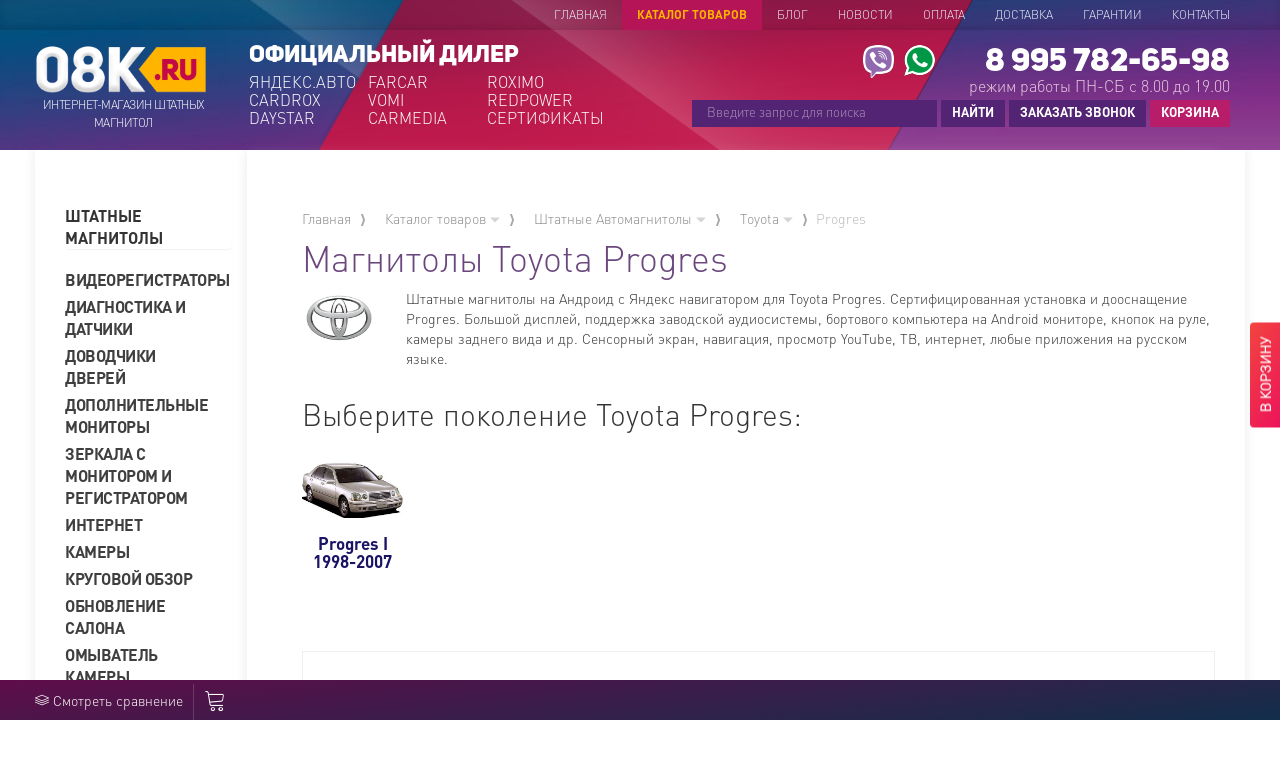

--- FILE ---
content_type: text/html; charset=UTF-8
request_url: https://08k.ru/catalog/shtatnyie-atomagnitoly/toyota/progres.html
body_size: 25881
content:
<!DOCTYPE html>
<html lang="ru">
    <head>
    	<meta charset="UTF-8" />
    	<meta http-equiv="X-UA-Compatible" content="IE=edge">
        <meta name="viewport" content="width=device-width, initial-scale=1, maximum-scale=1" />
        <title>Магнитолы Toyota Progres на Android | Головное устройство Progres >08k.ru</title>
    	<meta name="description" content="Магнитолы Toyota Progres на Android | Штатный монитор с навигацией Progres с установкой в Москве и доставкой по России. Совместимость с авто. Кредит, рассрочка, оплата картой, по счету.">
    	<meta name="mailru-domain" content="5ZOviUSY3c4DjsWp" />
    	<link rel="canonical" href="https://08k.ru/catalog/shtatnyie-atomagnitoly/toyota/progres.html"/>
    	<link rel="preload" href="/assets/fonts/oGoZj8IV.woff" as="font" crossorigin />
    	    <link rel="preload" href="/assets/fonts/DINPro-Light%20Regular.woff" as="font" crossorigin />
    	    <link rel="preload" href="/assets/fonts/DINPro-Bold%20Regular.woff" as="font" crossorigin />
    	    <link rel="preload" href="/assets/fonts//Linearicons-Free.woff2?w118d" as="font" crossorigin />
        	
    	
    <link rel="stylesheet" href="/assets/components/minifyx/cache/styles_95faffbbbb.min.css" type="text/css" />
<link rel="stylesheet" href="/assets/components/minishop2/css/web/default.css?v=5784beb5e7" type="text/css" />
<script type="text/javascript">miniShop2Config = {"cssUrl":"\/assets\/components\/minishop2\/css\/web\/","jsUrl":"\/assets\/components\/minishop2\/js\/web\/","actionUrl":"\/assets\/components\/minishop2\/action.php","ctx":"web","close_all_message":"\u0437\u0430\u043a\u0440\u044b\u0442\u044c \u0432\u0441\u0435","price_format":[2,"."," "],"price_format_no_zeros":true,"weight_format":[3,"."," "],"weight_format_no_zeros":true};</script>
<link rel="stylesheet" href="/assets/components/ajaxform/css/default.css" type="text/css" />
<link rel="stylesheet" href="/assets/components/msearch2/css/web/default.css" type="text/css" />

<script type="text/javascript">mse2Config = {"cssUrl":"\/assets\/components\/msearch2\/css\/web\/","jsUrl":"\/assets\/components\/msearch2\/js\/web\/","actionUrl":"\/assets\/components\/msearch2\/action.php","queryVar":"query","idVar":"id","filter_delimeter":"|","method_delimeter":":","values_delimeter":",","start_sort":"","start_limit":"20","start_page":1,"start_tpl":"","sort":"","limit":"","page":"","pageVar":"page","tpl":"","parentsVar":"parents","key":"05942c325da5dc22872cb5a8f4cbc221564529d9","pageId":31297,"query":"","parents":"","aliases":[],"options":[],"mode":"scroll","moreText":"\u0417\u0430\u0433\u0440\u0443\u0437\u0438\u0442\u044c \u0435\u0449\u0435"};</script>
</head>
<body class="category-model">
    <link rel="stylesheet" href="/assets/css/category.css?v=fbzdfge4t4g">
	

    <header>
			<nav class="navbar navbar-default">
			  <div class="container">
			    <!-- Brand and toggle get grouped for better mobile display -->
			    <div class="navbar-header">
			      <div class="btbrd hidden-sm hidden-md hidden-lg clickable" data-toggle="modal" data-target="#mobilemenumodal">
			          <span class="lnr lnr-menu"></span>
			      </div>
			      <div class="btbrd btbrd-search hidden-sm hidden-md hidden-lg clickable">
			          <span class="lnr lnr-magnifier"></span>
			      </div>
			    </div>
			    <div class="city-choose pull-left hidden-xs">
			    	</div>
			    <div class="collapse navbar-collapse hidden-xs" id="bs-example-navbar-collapse-1">
			        <ul class="nav navbar-nav navbar-right"><li  class="first"><a href="https://08k.ru/" >Главная</a></li><li  class="active"><a href="https://08k.ru/catalog.html" >Каталог товаров</a></li><li ><a href="https://08k.ru/blog.html" >Блог</a></li><li ><a href="https://08k.ru/novosti.html" >Новости</a></li><li ><a href="https://08k.ru/oplata.html" >Оплата</a></li><li ><a href="https://08k.ru/dostavka.html" >Доставка</a></li><li ><a href="https://08k.ru/guarantees.html" >Гарантии</a></li><li  class="last"><a href="https://08k.ru/contacts.html" >Контакты</a></li></ul>
			    </div>
			  </div>
			</nav>
			<div class="hidden-sm hidden-md hidden-lg kiopuk clickable" data-toggle="modal" data-target="#CallMe"><span class="lnr lnr-phone-handset"></span></div>
		<section class="header-main">
			<div class="container">
				<div class="logo lologogo pull-left"><a href="/"><img src="/assets/images/design/logoo.png" class="onchologo" alt="Интернет магазин штатных автомагнитол 08k.ru"><span class="motto">Интернет-Магазин Штатных Магнитол</span></a></div>
	            <div class="benja pull-left">
	                <div class="kuisd">ОФИЦИАЛЬНЫЙ ДИЛЕР</div>
    			    <ul>
                        <li><a data-vandor="9" href="/vendors/yandeksavto.html">ЯНДЕКС.АВТО</a></li>
                        <li><a data-vandor="7" href="/vendors/farcar.html">FARCAR</a></li>
                        <li><a data-vandor="5" href="/vendors/roximo.html">ROXIMO</a></li>
                        <li><a data-vandor="5" href="/vendors/cardrox.html">CARDROX</a></li>
                        <li><a data-vandor="5" href="/vendors/vomi.html">VOMI</a></li>
                        <li><a data-vandor="4" href="/vendors/redpower.html">REDPOWER</a></li>
                        <li><a data-vandor="3" href="/vendors/daystar.html">DAYSTAR</a></li>
                        <li><a data-vandor="2" href="/vendors/carmedia.html">CARMEDIA</a></li>
                        <li><a href="https://08k.ru/guarantees.html">СЕРТИФИКАТЫ</a></li>
                    </ul>
	            </div>
				<div class="contact-info pull-right text-right" itemscope itemtype="http://schema.org/Organization">
				    <meta itemprop="name" content="Интернет магазин штатных автомагнитол 08k.ru">
				    <div style="display:none;">
				        <div itemprop="address" itemscope itemtype="http://schema.org/PostalAddress">
				            <span itemprop="streetAddress">18 км МКАД, внешняя сторона</span>
                            <span itemprop="addressLocality">Москва</span>
				        </div>
				    </div>
				    <meta itemprop="telephone" content="8 995 782-65-98">
				    <meta itemprop="email" content="zakaz@08k.ru">
				    <div class="messenger-links">
				        <div class="whatsapp-link"><a href="https://api.whatsapp.com/send?phone=79957826598" target="_blank"><img src="/assets/img/whatsapp.png" alt="whatsapp"></a></div>
				        <div class="viber-link"><a href="viber://add?number=79957826598" target="_blank"><img src="/assets/img/viber.png" alt="viber"></a></div>
				    </div>
				    <div class="messenger-links messenger-links-desktop">
				        <div class="whatsapp-link"><a href="" data-toggle="modal" data-target="#messengerModal"><img src="/assets/img/whatsapp.png" alt="whatsapp"></a></div>
				        <div class="viber-link"><a href="" data-toggle="modal" data-target="#messengerModal"><img src="/assets/img/viber.png" alt="viber"></a></div>
				    </div>
					<span class="call_phone_1"><a href="tel:89957826598" class="phone"><div class="h2">8 995 782-65-98</div></a></span>
					<p class="hidden-xs">режим работы ПН-СБ с 8.00 до 19.00</p>
					<div class="search">
					    <form action="/search.html" class="msearch2" id="mse2_form" >
					        <input type="text" class="search-input" id="navbarsearchinput" name="query" value="" placeholder="Введите запрос для поиска">
					        <div class="searchpreres">
					            <div class="container">
					                <div class="row">
					                    <div class="col-md-3">
            					            <div class="h4">Категории</div>
            					            <div class="searchprecat">
            					                <ul></ul>
            					            </div>
        					            </div>
        					            <div class="col-md-9">
            					            <div class="h4">Товары <button class="btn btn-navbar to-all-res" type="submit" >ПОКАЗАТЬ ВСЕ РЕЗУЛЬТАТЫ</button></div>
            					            <div class="searchpreprod"></div>
            					            <div class="universalmagnitols">
            					                <a href="/catalog/shtatnyie-atomagnitoly/2din/universalnyie-2din-magnitolyi/2din.html"><div class="h3">Универсальные автомагнитолы (подходят на 90% автомобилей)</div></a>
            					                <div class="row">
            					                <div class="col-md-2 search-results-item"><a href="https://08k.ru/catalog/shtatnyie-atomagnitoly/2din/universalnyie-2din-magnitolyi/2din/universalnaia-magnitola-2-din-oem-rs7-na-android-8-1.html"><div class="search-thumb" style="background-image: url('/assets/images/products/13364/rs7-1.jpg')"></div></a><div class="search-info"><a href="https://08k.ru/catalog/shtatnyie-atomagnitoly/2din/universalnyie-2din-magnitolyi/2din/universalnaia-magnitola-2-din-oem-rs7-na-android-8-1.html">Универсальная магнитола 2DIN OEM RK7 на Android 9.1</a></div></div>
<div class="col-md-2 search-results-item"><a href="https://08k.ru/catalog/shtatnyie-atomagnitoly/2din/universalnyie-2din-magnitolyi/2din/universalnaia-avtomagnitola-2din-10-diuimov-oem-rs10-na-android-8-1.html"><div class="search-thumb" style="background-image: url('/assets/images/products/13016/1.jpg')"></div></a><div class="search-info"><a href="https://08k.ru/catalog/shtatnyie-atomagnitoly/2din/universalnyie-2din-magnitolyi/2din/universalnaia-avtomagnitola-2din-10-diuimov-oem-rs10-na-android-8-1.html">Универсальная автомагнитола 2DIN 10 дюймов OEM RS10 на Android 9.1</a></div></div>
<div class="col-md-2 search-results-item"><a href="https://08k.ru/catalog/shtatnyie-atomagnitoly/2din/universalnyie-2din-magnitolyi/2din/universalnaya-magnitola-na-torpedo-10-dyujmov-na-android-11-cardrox-cd-4825m1.html"><div class="search-thumb" style="background-image: url('/assets/images/products/32273/aqz7wk058xbw3uud4a3wezyzggiypezg.jpeg')"></div></a><div class="search-info"><a href="https://08k.ru/catalog/shtatnyie-atomagnitoly/2din/universalnyie-2din-magnitolyi/2din/universalnaya-magnitola-na-torpedo-10-dyujmov-na-android-11-cardrox-cd-4825m1.html">Универсальная магнитола на торпедо 10 дюймов на Android 11 - Cardrox CD-4825M1</a></div></div>
<div class="col-md-2 search-results-item"><a href="https://08k.ru/catalog/shtatnyie-atomagnitoly/2din/universalnyie-2din-magnitolyi/2din/universalnaya-magnitola-na-torpedo-9-dyujmov-na-android-11-cardrox-cd-4824m1.html"><div class="search-thumb" style="background-image: url('/assets/images/products/32272/zidzbfr0ow6ymm5n757wcrfunlx4610j.jpeg')"></div></a><div class="search-info"><a href="https://08k.ru/catalog/shtatnyie-atomagnitoly/2din/universalnyie-2din-magnitolyi/2din/universalnaya-magnitola-na-torpedo-9-dyujmov-na-android-11-cardrox-cd-4824m1.html">Универсальная магнитола на торпедо 9 дюймов на Android 11 - Cardrox CD-4824M1</a></div></div>
<div class="col-md-2 search-results-item"><a href="https://08k.ru/catalog/shtatnyie-atomagnitoly/2din/universalnyie-2din-magnitolyi/2din/shtatnaya-magnitola-roximo-s10-rs-1010-dlya-2din-universalnaya-android-10.html"><div class="search-thumb" style="background-image: url('/assets/images/products/18635/rs-1010.jpg')"></div></a><div class="search-info"><a href="https://08k.ru/catalog/shtatnyie-atomagnitoly/2din/universalnyie-2din-magnitolyi/2din/shtatnaya-magnitola-roximo-s10-rs-1010-dlya-2din-universalnaya-android-10.html">Универсальная магнитола Roximo S10 RS-1010 для 2DIN (Android 10)</a></div></div>
<div class="col-md-2 search-results-item"><a href="https://08k.ru/catalog/shtatnyie-atomagnitoly/2din/universalnyie-2din-magnitolyi/2din/shtatnaya-magnitola-universalnaya-magnitola-na-torpedo-10-dyujmov-na-android-11-cardrox-cd-4825m2.html"><div class="search-thumb" style="background-image: url('/assets/images/products/31609/aqz7wk058xbw3uud4a3wezyzggiypezg.jpeg')"></div></a><div class="search-info"><a href="https://08k.ru/catalog/shtatnyie-atomagnitoly/2din/universalnyie-2din-magnitolyi/2din/shtatnaya-magnitola-universalnaya-magnitola-na-torpedo-10-dyujmov-na-android-11-cardrox-cd-4825m2.html">Универсальная магнитола на торпедо 10 дюймов на Android 11 - Cardrox CD-4825M2</a></div></div>

            					                </div>
            					            </div>
        					            </div>
    					            </div>
					            </div>
					        </div>
					        <button class="btn btn-navbar" type="submit" >НАЙТИ</button>
					        <!--<button class="btn btn-navbar hidden-xs" type="button" data-toggle="modal" data-target="#CallMe">ЗАКАЗАТЬ ЗВОНОК</button>-->
					        <a href="#callbackwidget" class="btn btn-navbar hidden-xs" style="color:#fff;">ЗАКАЗАТЬ ЗВОНОК</a>
					        <a href="https://08k.ru/cart.html" class="btn btn-navbar hidden-xs ppqw">КОРЗИНА <span class="plusonetocard">+1</span></a>
					    </form>
    				   
					    
					</div>
				</div>
			</div>
		</section>
	</header>
	<main>
		<div class="container">
			<div class="row bsaspa">
				<aside class="col-md-3 col-lg-2 sidebar hidden-xs hidden-sm">
                	<div class="panel-group" id="accordion" role="tablist" aria-multiselectable="true">
                		<div class="panel panel-default">
                		                    		    <div class="panel-heading" role="tab" id="headingOne">
                		      <div class="panel-title">
                		        <a role="button" data-toggle="collapse" data-parent="#accordion" href="#magnitoly" aria-expanded="true" aria-controls="collapseOne">
                		          <div class="oodigia"><b>ШТАТНЫЕ МАГНИТОЛЫ</b></div>
                		        </a>
                		      </div>
                		    </div>
                		                    		<div class="oioio" id="oioioi">
                		          
                		</div>
                	</div>
                	<ul class="iskomosko"><li class="first"><a href="https://08k.ru/catalog/videoregistratoryi.html" >Видеорегистраторы</a></li><li><a href="https://08k.ru/catalog/diagnostika-i-datchiki.html" >Диагностика и датчики</a></li><li><a href="https://08k.ru/catalog/dovodchiki-dverej.html" >Доводчики дверей</a></li><li><a href="https://08k.ru/catalog/dopolnitelnyie-monitoryi.html" >Дополнительные мониторы</a></li><li><a href="https://08k.ru/catalog/zerkala.html" >Зеркала с монитором и регистратором</a></li><li><a href="https://08k.ru/catalog/internet.html" >Интернет</a></li><li><a href="https://08k.ru/catalog/kameryi.html" >Камеры</a></li><li><a href="https://08k.ru/catalog/krugovoj-obzor.html" >Круговой обзор</a></li><li><a href="https://08k.ru/catalog/obnovlenie-salona.html" >Обновление салона</a></li><li><a href="https://08k.ru/catalog/omyivatel-kameryi-perednego-i-zadnego-vida.html" >Омыватель камеры</a></li><li><a href="https://08k.ru/catalog/paneli-klimata.html" >Панели климата</a></li><li><a href="https://08k.ru/catalog/parktroniki.html" >Парктроники</a></li><li><a href="https://08k.ru/catalog/elektronnyie-pribornyie-paneli.html" >Приборные панели</a></li><li><a href="https://08k.ru/catalog/prochie.html" >Прочие</a></li><li><a href="https://08k.ru/catalog/remont-originalnyix-kamer.html" >Ремонт оригинальных камер</a></li><li class="last"><a href="https://08k.ru/catalog/tv-tyuneryi.html" >ТВ-тюнеры</a></li></ul>
                </aside>
				<div class="col-md-9 col-lg-10 content">
				     <ul id="breadcrumb" itemprop="breadcrumb"> <li class="crumbers"><a href="https://08k.ru/">Главная</a></li><span class="divider"><span class="part1"></span><span class="part2"></span></span><li class="crumbers">
    <a href="https://08k.ru/catalog.html">Каталог товаров <i class="glyphicon glyphicon-triangle-bottom" aria-hidden="true"></i></a>
    <div class="subcrumb">
        <ul class="kkokd"><li class="qwqp first active"><a href="https://08k.ru/catalog/shtatnyie-atomagnitoly.html" >Штатные Автомагнитолы</a></li><li class="qwqp"><a href="https://08k.ru/catalog/videoregistratoryi.html" >Видеорегистраторы</a></li><li class="qwqp"><a href="https://08k.ru/catalog/krugovoj-obzor.html" >Круговой обзор</a></li><li class="qwqp"><a href="https://08k.ru/catalog/omyivatel-kameryi-perednego-i-zadnego-vida.html" >Омыватель камеры</a></li><li class="qwqp"><a href="https://08k.ru/catalog/diagnostika-i-datchiki.html" >Диагностика и датчики</a></li><li class="qwqp"><a href="https://08k.ru/catalog/zerkala.html" >Зеркала с монитором и регистратором</a></li><li class="qwqp"><a href="https://08k.ru/catalog/remont-originalnyix-kamer.html" >Ремонт оригинальных камер</a></li><li class="qwqp"><a href="https://08k.ru/catalog/kameryi.html" >Камеры</a></li><li class="qwqp"><a href="https://08k.ru/catalog/internet.html" >Интернет</a></li><li class="qwqp"><a href="https://08k.ru/catalog/tv-tyuneryi.html" >ТВ-тюнеры</a></li><li class="qwqp"><a href="https://08k.ru/catalog/elektronnyie-pribornyie-paneli.html" >Приборные панели</a></li><li class="qwqp"><a href="https://08k.ru/catalog/paneli-klimata.html" >Панели климата</a></li><li class="qwqp"><a href="https://08k.ru/catalog/obnovlenie-salona.html" >Обновление салона</a></li><li class="qwqp"><a href="https://08k.ru/catalog/dovodchiki-dverej.html" >Доводчики дверей</a></li><li class="qwqp"><a href="https://08k.ru/catalog/prochie.html" >Прочие</a></li><li class="qwqp"><a href="https://08k.ru/catalog/parktroniki.html" >Парктроники</a></li><li class="qwqp last"><a href="https://08k.ru/catalog/dopolnitelnyie-monitoryi.html" >Дополнительные мониторы</a></li></ul>
    </div>
</li><span class="divider"><span class="part1"></span><span class="part2"></span></span><li class="crumbers">
    <a href="https://08k.ru/catalog/shtatnyie-atomagnitoly.html">Штатные Автомагнитолы <i class="glyphicon glyphicon-triangle-bottom" aria-hidden="true"></i></a>
    <div class="subcrumb">
        <ul class="kkokd"><li class="qwqp first"><a href="https://08k.ru/catalog/shtatnyie-atomagnitoly/audi.html" >Audi</a></li><li class="qwqp"><a href="https://08k.ru/catalog/shtatnyie-atomagnitoly/bmw.html" >BMW</a></li><li class="qwqp"><a href="https://08k.ru/catalog/shtatnyie-atomagnitoly/buick.html" >Buick</a></li><li class="qwqp"><a href="https://08k.ru/catalog/shtatnyie-atomagnitoly/byd.html" >BYD</a></li><li class="qwqp"><a href="https://08k.ru/catalog/shtatnyie-atomagnitoly/brilliance.html" >Brilliance</a></li><li class="qwqp"><a href="https://08k.ru/catalog/shtatnyie-atomagnitoly/cadillac.html" >Cadillac</a></li><li class="qwqp"><a href="https://08k.ru/catalog/shtatnyie-atomagnitoly/changan.html" >Changan</a></li><li class="qwqp"><a href="https://08k.ru/catalog/shtatnyie-atomagnitoly/chery.html" >Chery</a></li><li class="qwqp"><a href="https://08k.ru/catalog/shtatnyie-atomagnitoly/chevrolet.html" >Chevrolet</a></li><li class="qwqp"><a href="https://08k.ru/catalog/shtatnyie-atomagnitoly/chrysler.html" >Chrysler</a></li><li class="qwqp"><a href="https://08k.ru/catalog/shtatnyie-atomagnitoly/citroen.html" >Citroen</a></li><li class="qwqp"><a href="https://08k.ru/catalog/shtatnyie-atomagnitoly/daewoo.html" >Daewoo (Ravon)</a></li><li class="qwqp"><a href="https://08k.ru/catalog/shtatnyie-atomagnitoly/daihatsu.html" >Daihatsu</a></li><li class="qwqp"><a href="https://08k.ru/catalog/shtatnyie-atomagnitoly/datsun.html" >Datsun</a></li><li class="qwqp"><a href="https://08k.ru/catalog/shtatnyie-atomagnitoly/dodge.html" >Dodge</a></li><li class="qwqp"><a href="https://08k.ru/catalog/shtatnyie-atomagnitoly/dongfeng.html" >DongFeng</a></li><li class="qwqp"><a href="https://08k.ru/catalog/shtatnyie-atomagnitoly/faw.html" >FAW</a></li><li class="qwqp"><a href="https://08k.ru/catalog/shtatnyie-atomagnitoly/fiat.html" >Fiat</a></li><li class="qwqp"><a href="https://08k.ru/catalog/shtatnyie-atomagnitoly/foton.html" >Foton</a></li><li class="qwqp"><a href="https://08k.ru/catalog/shtatnyie-atomagnitoly/isuzu.html" >Isuzu</a></li><li class="qwqp"><a href="https://08k.ru/catalog/shtatnyie-atomagnitoly/ford.html" >Ford</a></li><li class="qwqp"><a href="https://08k.ru/catalog/shtatnyie-atomagnitoly/gac.html" >GAC</a></li><li class="qwqp"><a href="https://08k.ru/catalog/shtatnyie-atomagnitoly/geely.html" >Geely</a></li><li class="qwqp"><a href="https://08k.ru/catalog/shtatnyie-atomagnitoly/gmc.html" >GMC</a></li><li class="qwqp"><a href="https://08k.ru/catalog/shtatnyie-atomagnitoly/great-wall.html" >Great Wall</a></li><li class="qwqp"><a href="https://08k.ru/catalog/shtatnyie-atomagnitoly/haval.html" >Haval</a></li><li class="qwqp"><a href="https://08k.ru/catalog/shtatnyie-atomagnitoly/haima.html" >Haima</a></li><li class="qwqp"><a href="https://08k.ru/catalog/shtatnyie-atomagnitoly/honda.html" >Honda</a></li><li class="qwqp"><a href="https://08k.ru/catalog/shtatnyie-atomagnitoly/hummer.html" >Hummer</a></li><li class="qwqp"><a href="https://08k.ru/catalog/shtatnyie-atomagnitoly/hyundai.html" >Hyundai</a></li><li class="qwqp"><a href="https://08k.ru/catalog/shtatnyie-atomagnitoly/iveco.html" >Iveco</a></li><li class="qwqp"><a href="https://08k.ru/catalog/shtatnyie-atomagnitoly/infinity.html" >Infiniti</a></li><li class="qwqp"><a href="https://08k.ru/catalog/shtatnyie-atomagnitoly/jaguar.html" >Jaguar</a></li><li class="qwqp"><a href="https://08k.ru/catalog/shtatnyie-atomagnitoly/jac.html" >JAC</a></li><li class="qwqp"><a href="https://08k.ru/catalog/shtatnyie-atomagnitoly/jeep.html" >Jeep</a></li><li class="qwqp"><a href="https://08k.ru/catalog/shtatnyie-atomagnitoly/jetta.html" >Jetta</a></li><li class="qwqp"><a href="https://08k.ru/catalog/shtatnyie-atomagnitoly/kia.html" >Kia</a></li><li class="qwqp"><a href="https://08k.ru/catalog/shtatnyie-atomagnitoly/lada.html" >LADA</a></li><li class="qwqp"><a href="https://08k.ru/catalog/shtatnyie-atomagnitoly/land-rover.html" >Land Rover</a></li><li class="qwqp"><a href="https://08k.ru/catalog/shtatnyie-atomagnitoly/lexus.html" >Lexus</a></li><li class="qwqp"><a href="https://08k.ru/catalog/shtatnyie-atomagnitoly/lifan.html" >Lifan</a></li><li class="qwqp"><a href="https://08k.ru/catalog/shtatnyie-atomagnitoly/mazda.html" >Mazda</a></li><li class="qwqp"><a href="https://08k.ru/catalog/shtatnyie-atomagnitoly/mercedes-benz.html" >Mercedes-Benz</a></li><li class="qwqp"><a href="https://08k.ru/catalog/shtatnyie-atomagnitoly/mitsubishi.html" >Mitsubishi</a></li><li class="qwqp"><a href="https://08k.ru/catalog/shtatnyie-atomagnitoly/nissan.html" >Nissan</a></li><li class="qwqp"><a href="https://08k.ru/catalog/shtatnyie-atomagnitoly/opel.html" >Opel</a></li><li class="qwqp"><a href="https://08k.ru/catalog/shtatnyie-atomagnitoly/peugeot.html" >Peugeot</a></li><li class="qwqp"><a href="https://08k.ru/catalog/shtatnyie-atomagnitoly/porsche.html" >Porsche</a></li><li class="qwqp"><a href="https://08k.ru/catalog/shtatnyie-atomagnitoly/renault.html" >Renault</a></li><li class="qwqp"><a href="https://08k.ru/catalog/shtatnyie-atomagnitoly/seat.html" >Seat</a></li><li class="qwqp"><a href="https://08k.ru/catalog/shtatnyie-atomagnitoly/skoda.html" >Skoda</a></li><li class="qwqp"><a href="https://08k.ru/catalog/shtatnyie-atomagnitoly/smart.html" >Smart</a></li><li class="qwqp"><a href="https://08k.ru/catalog/shtatnyie-atomagnitoly/ssangyong.html" >SsangYong</a></li><li class="qwqp"><a href="https://08k.ru/catalog/shtatnyie-atomagnitoly/subaru.html" >Subaru</a></li><li class="qwqp"><a href="https://08k.ru/catalog/shtatnyie-atomagnitoly/suzuki.html" >Suzuki</a></li><li class="qwqp active"><a href="https://08k.ru/catalog/shtatnyie-atomagnitoly/toyota.html" >Toyota</a></li><li class="qwqp"><a href="https://08k.ru/catalog/shtatnyie-atomagnitoly/volkswagen.html" >Volkswagen</a></li><li class="qwqp"><a href="https://08k.ru/catalog/shtatnyie-atomagnitoly/volvo.html" >Volvo</a></li><li class="qwqp"><a href="https://08k.ru/catalog/shtatnyie-atomagnitoly/zotye.html" >Zotye</a></li><li class="qwqp"><a href="https://08k.ru/catalog/shtatnyie-atomagnitoly/uaz.html" >UAZ</a></li><li class="qwqp"><a href="https://08k.ru/catalog/shtatnyie-atomagnitoly/gaz.html" >GAZ</a></li><li class="qwqp last"><a href="https://08k.ru/catalog/shtatnyie-atomagnitoly/2din.html" >2DIN</a></li></ul>
    </div>
</li><span class="divider"><span class="part1"></span><span class="part2"></span></span><li class="crumbers">
    <a href="https://08k.ru/catalog/shtatnyie-atomagnitoly/toyota.html">Toyota <i class="glyphicon glyphicon-triangle-bottom" aria-hidden="true"></i></a>
    <div class="subcrumb">
        <ul class="kkokd"><li class="qwqp first"><a href="https://08k.ru/catalog/shtatnyie-atomagnitoly/toyota/4runner.html" >4Runner</a></li><li class="qwqp"><a href="https://08k.ru/catalog/shtatnyie-atomagnitoly/toyota/allion.html" >Allion</a></li><li class="qwqp"><a href="https://08k.ru/catalog/shtatnyie-atomagnitoly/toyota/alphard.html" >Alphard</a></li><li class="qwqp"><a href="https://08k.ru/catalog/shtatnyie-atomagnitoly/toyota/altezza.html" >Altezza</a></li><li class="qwqp"><a href="https://08k.ru/catalog/shtatnyie-atomagnitoly/toyota/aristo.html" >Aristo</a></li><li class="qwqp"><a href="https://08k.ru/catalog/shtatnyie-atomagnitoly/toyota/avalon.html" >Avalon</a></li><li class="qwqp"><a href="https://08k.ru/catalog/shtatnyie-atomagnitoly/toyota/avensis.html" >Avensis</a></li><li class="qwqp"><a href="https://08k.ru/catalog/shtatnyie-atomagnitoly/toyota/auris.html" >Auris</a></li><li class="qwqp"><a href="https://08k.ru/catalog/shtatnyie-atomagnitoly/toyota/aqua.html" >Aqua</a></li><li class="qwqp"><a href="https://08k.ru/catalog/shtatnyie-atomagnitoly/toyota/aygo.html" >Aygo</a></li><li class="qwqp"><a href="https://08k.ru/catalog/shtatnyie-atomagnitoly/toyota/bb.html" >BB</a></li><li class="qwqp"><a href="https://08k.ru/catalog/shtatnyie-atomagnitoly/toyota/belta.html" >Belta</a></li><li class="qwqp"><a href="https://08k.ru/catalog/shtatnyie-atomagnitoly/toyota/caldina.html" >Caldina</a></li><li class="qwqp"><a href="https://08k.ru/catalog/shtatnyie-atomagnitoly/toyota/cami.html" >Cami</a></li><li class="qwqp"><a href="https://08k.ru/catalog/shtatnyie-atomagnitoly/toyota/camry.html" >Camry</a></li><li class="qwqp"><a href="https://08k.ru/catalog/shtatnyie-atomagnitoly/toyota/celica.html" >Celica</a></li><li class="qwqp"><a href="https://08k.ru/catalog/shtatnyie-atomagnitoly/toyota/corolla.html" >Corolla</a></li><li class="qwqp"><a href="https://08k.ru/catalog/shtatnyie-atomagnitoly/toyota/corolla-axio.html" >Corolla Axio</a></li><li class="qwqp"><a href="https://08k.ru/catalog/shtatnyie-atomagnitoly/toyota/corolla-fielder.html" >Corolla Fielder</a></li><li class="qwqp"><a href="https://08k.ru/catalog/shtatnyie-atomagnitoly/toyota/corolla-rumion.html" >Corolla Rumion</a></li><li class="qwqp"><a href="https://08k.ru/catalog/shtatnyie-atomagnitoly/toyota/corolla-spacio.html" >Corolla Spacio</a></li><li class="qwqp"><a href="https://08k.ru/catalog/shtatnyie-atomagnitoly/toyota/crown.html" >Crown</a></li><li class="qwqp"><a href="https://08k.ru/catalog/shtatnyie-atomagnitoly/toyota/c-hr.html" >C-HR</a></li><li class="qwqp"><a href="https://08k.ru/catalog/shtatnyie-atomagnitoly/toyota/esquire.html" >Esquire</a></li><li class="qwqp"><a href="https://08k.ru/catalog/shtatnyie-atomagnitoly/toyota/estima.html" >Estima</a></li><li class="qwqp"><a href="https://08k.ru/catalog/shtatnyie-atomagnitoly/toyota/fj-cruiser.html" >FJ Cruiser</a></li><li class="qwqp"><a href="https://08k.ru/catalog/shtatnyie-atomagnitoly/toyota/fortuner.html" >Fortuner</a></li><li class="qwqp"><a href="https://08k.ru/catalog/shtatnyie-atomagnitoly/toyota/funcargo.html" >Funcargo</a></li><li class="qwqp"><a href="https://08k.ru/catalog/shtatnyie-atomagnitoly/toyota/gt-86.html" >GT 86</a></li><li class="qwqp"><a href="https://08k.ru/catalog/shtatnyie-atomagnitoly/toyota/harrier.html" >Harrier</a></li><li class="qwqp"><a href="https://08k.ru/catalog/shtatnyie-atomagnitoly/toyota/hiace.html" >Hiace</a></li><li class="qwqp"><a href="https://08k.ru/catalog/shtatnyie-atomagnitoly/toyota/highlander.html" >Highlander</a></li><li class="qwqp"><a href="https://08k.ru/catalog/shtatnyie-atomagnitoly/toyota/hilux.html" >Hilux</a></li><li class="qwqp"><a href="https://08k.ru/catalog/shtatnyie-atomagnitoly/toyota/hilux-surf.html" >Hilux Surf</a></li><li class="qwqp"><a href="https://08k.ru/catalog/shtatnyie-atomagnitoly/toyota/ipsum.html" >Ipsum</a></li><li class="qwqp"><a href="https://08k.ru/catalog/shtatnyie-atomagnitoly/toyota/iq.html" >iQ</a></li><li class="qwqp"><a href="https://08k.ru/catalog/shtatnyie-atomagnitoly/toyota/isis.html" >Isis</a></li><li class="qwqp"><a href="https://08k.ru/catalog/shtatnyie-atomagnitoly/toyota/ist.html" >Ist</a></li><li class="qwqp"><a href="https://08k.ru/catalog/shtatnyie-atomagnitoly/toyota/land-cruiser.html" >Land Cruiser</a></li><li class="qwqp"><a href="https://08k.ru/catalog/shtatnyie-atomagnitoly/toyota/land-cruiser-prado.html" >Land Cruiser Prado</a></li><li class="qwqp"><a href="https://08k.ru/catalog/shtatnyie-atomagnitoly/toyota/mark-ii.html" >Mark II</a></li><li class="qwqp"><a href="https://08k.ru/catalog/shtatnyie-atomagnitoly/toyota/mark-x.html" >Mark X</a></li><li class="qwqp"><a href="https://08k.ru/catalog/shtatnyie-atomagnitoly/toyota/matrix.html" >Matrix</a></li><li class="qwqp"><a href="https://08k.ru/catalog/shtatnyie-atomagnitoly/toyota/nadia.html" >Nadia</a></li><li class="qwqp"><a href="https://08k.ru/catalog/shtatnyie-atomagnitoly/toyota/noah.html" >Noah</a></li><li class="qwqp"><a href="https://08k.ru/catalog/shtatnyie-atomagnitoly/toyota/opa.html" >Opa</a></li><li class="qwqp"><a href="https://08k.ru/catalog/shtatnyie-atomagnitoly/toyota/passo.html" >Passo</a></li><li class="qwqp"><a href="https://08k.ru/catalog/shtatnyie-atomagnitoly/toyota/picnic.html" >Picnic</a></li><li class="qwqp"><a href="https://08k.ru/catalog/shtatnyie-atomagnitoly/toyota/porte.html" >Porte</a></li><li class="qwqp"><a href="https://08k.ru/catalog/shtatnyie-atomagnitoly/toyota/premio.html" >Premio</a></li><li class="qwqp"><a href="https://08k.ru/catalog/shtatnyie-atomagnitoly/toyota/prius.html" >Prius</a></li><li class="qwqp"><a href="https://08k.ru/catalog/shtatnyie-atomagnitoly/toyota/probox.html" >Probox</a></li><li class="qwqp active"><a href="https://08k.ru/catalog/shtatnyie-atomagnitoly/toyota/progres.html" >Progres</a></li><li class="qwqp"><a href="https://08k.ru/catalog/shtatnyie-atomagnitoly/toyota/ractis.html" >Ractis</a></li><li class="qwqp"><a href="https://08k.ru/catalog/shtatnyie-atomagnitoly/toyota/raize.html" >Raize</a></li><li class="qwqp"><a href="https://08k.ru/catalog/shtatnyie-atomagnitoly/toyota/rav-4.html" >RAV 4</a></li><li class="qwqp"><a href="https://08k.ru/catalog/shtatnyie-atomagnitoly/toyota/raum.html" >Raum</a></li><li class="qwqp"><a href="https://08k.ru/catalog/shtatnyie-atomagnitoly/toyota/rush.html" >Rush</a></li><li class="qwqp"><a href="https://08k.ru/catalog/shtatnyie-atomagnitoly/toyota/kluger.html" >Kluger</a></li><li class="qwqp"><a href="https://08k.ru/catalog/shtatnyie-atomagnitoly/toyota/sequoia.html" >Sequoia</a></li><li class="qwqp"><a href="https://08k.ru/catalog/shtatnyie-atomagnitoly/toyota/sienna.html" >Sienna</a></li><li class="qwqp"><a href="https://08k.ru/catalog/shtatnyie-atomagnitoly/toyota/sienta.html" >Sienta</a></li><li class="qwqp"><a href="https://08k.ru/catalog/shtatnyie-atomagnitoly/toyota/solara.html" >Solara</a></li><li class="qwqp"><a href="https://08k.ru/catalog/shtatnyie-atomagnitoly/toyota/spade.html" >Spade</a></li><li class="qwqp"><a href="https://08k.ru/catalog/shtatnyie-atomagnitoly/toyota/succeed.html" >Succeed</a></li><li class="qwqp"><a href="https://08k.ru/catalog/shtatnyie-atomagnitoly/toyota/tacoma.html" >Tacoma</a></li><li class="qwqp"><a href="https://08k.ru/catalog/shtatnyie-atomagnitoly/toyota/tank.html" >Tank</a></li><li class="qwqp"><a href="https://08k.ru/catalog/shtatnyie-atomagnitoly/toyota/town-ace.html" >Town Ace</a></li><li class="qwqp"><a href="https://08k.ru/catalog/shtatnyie-atomagnitoly/toyota/toyota-universal.html" >Toyota*Universal</a></li><li class="qwqp"><a href="https://08k.ru/catalog/shtatnyie-atomagnitoly/toyota/tundra.html" >Tundra</a></li><li class="qwqp"><a href="https://08k.ru/catalog/shtatnyie-atomagnitoly/toyota/yaris.html" >Yaris</a></li><li class="qwqp"><a href="https://08k.ru/catalog/shtatnyie-atomagnitoly/toyota/vellfire.html" >Vellfire</a></li><li class="qwqp"><a href="https://08k.ru/catalog/shtatnyie-atomagnitoly/toyota/venza.html" >Venza</a></li><li class="qwqp"><a href="https://08k.ru/catalog/shtatnyie-atomagnitoly/toyota/verso.html" >Verso</a></li><li class="qwqp"><a href="https://08k.ru/catalog/shtatnyie-atomagnitoly/toyota/vitz.html" >Vitz</a></li><li class="qwqp"><a href="https://08k.ru/catalog/shtatnyie-atomagnitoly/toyota/windom.html" >Windom</a></li><li class="qwqp"><a href="https://08k.ru/catalog/shtatnyie-atomagnitoly/toyota/wish.html" >Wish</a></li><li class="qwqp"><a href="https://08k.ru/catalog/shtatnyie-atomagnitoly/toyota/vista.html" >Vista</a></li><li class="qwqp last"><a href="https://08k.ru/catalog/shtatnyie-atomagnitoly/toyota/voxy.html" >Voxy</a></li></ul>
    </div>
</li><span class="divider"><span class="part1"></span><span class="part2"></span></span> <li class="crumberher">Progres</li></ul>
				    					<h1>Магнитолы  Toyota Progres</h1>
										                                                    
                                                                        <div class="image-and-text">
                        <div class="image-and-text__image">
                            <img src=" /assets/images/brands/Toyota-logo-1.jpg" alt=""> 
                        </div>
                        <div class="image-and-text__text">
                                                        <p> Штатные магнитолы на Андроид с Яндекс навигатором для Toyota Progres. Сертифицированная установка и дооснащение Progres.  Большой дисплей, поддержка заводской аудиосистемы, бортового компьютера на Android мониторе, кнопок на руле, камеры заднего вида и др. Сенсорный экран, навигация, просмотр YouTube, ТВ, интернет, любые приложения на русском языке.</p>
                                                    </div>
                    </div>
                    <div class="h2 choose-generation-title">Выберите поколение Toyota Progres: </div>
                    
                    <div class="row mezhnik">
                        <div class="col-xs-4 col-sm-4 col-md-3 col-lg-2 subgroupper">
    <a href="https://08k.ru/catalog/shtatnyie-atomagnitoly/toyota/progres/i-1998-2007.html" class="viewmage lazy" data-bg="/assets/images/gens/toyota/toyota_Progres.jpg" >
        <img src="/assets/images/design/3x2.png" class="img-responsive">
    </a>
    <a href="https://08k.ru/catalog/shtatnyie-atomagnitoly/toyota/progres/i-1998-2007.html">
        
        <div class="h4"> 
            <strong>Progres</strong> I 1998-2007 
            
        </div>
    </a>
</div>    
                    </div>
                    <br>
                    <div class="last__popular">
                        <div class="title__helper">
                            <h2 class="last__popular__title">Популярные магнитолы Toyota Progres на этой неделе</h2>
                            <div class="helper">
                               <div class="helper__icon">?</div>
                                <div class="helper-body">
                                    В этом блоке самые часто покупаемые сейчас штатные магнитолы на Toyota Progres, весь ассортимент головных устройств (ШГУ) на Android для Вашего автомобиля можно посмотреть <a href="https://08k.ru/catalog/shtatnyie-atomagnitoly/toyota/progres.html#mse2_mfilter">ниже</a>.
                                </div>
                            </div>
                        </div>
                        <div class="row">
                            <div class="col-xs-6 col-md-3 product-card">
    	<a href="https://08k.ru/catalog/shtatnyie-atomagnitoly/toyota/progres/i-1998-2007/shtatnaya-magnitola-toyota-progres-1998-2007-vzamen-verxnego-displeya-na-android-11,-dsp,-4g,-carplay-cardrox-cd-4842-ts10-2-32.html" class="product-card__image-wrap">
              <div class="cardim lazy" data-bg="/assets/images/products/32552/240x180/uqe00ylnbpb7u46u7qb1deugtfu99155.webp">
            <img src="/assets/images/design/3x2.png" alt="Штатная магнитола Toyota Progres 1998 - 2007 взамен верхнего дисплея на Android 11, DSP, 4G, Carplay - Cardrox CD-4842-TS10-2-32">
        </div>
        	   
	    	    <div class="properties_wrap">
    	        	    	    </div>
    </a>
	
	<span class="pfose"><strong>CARDROX</strong> CD-4842-TS10-2-32</span>
	
	<a href="https://08k.ru/catalog/shtatnyie-atomagnitoly/toyota/progres/i-1998-2007/shtatnaya-magnitola-toyota-progres-1998-2007-vzamen-verxnego-displeya-na-android-11,-dsp,-4g,-carplay-cardrox-cd-4842-ts10-2-32.html"><div class="h4">Штатная магнитола Toyota Progres 1998 - 2007 взамен верхнего дисплея на Android 11, DSP, 4G, Carplay - Cardrox CD-4842-TS10-2-32</div></a>
	<div class="product-card__body">
    	<div class="product-card__fields">
    	    <div class="field__item">
    	        <div class="field__icon">
    	            <img src="/assets/images/android.svg" alt="">
    	        </div>
    	        <div class="field__value">
    	            Android 11
    	        </div>
    	    </div>
    	    <div class="field__item">
    	        <div class="field__icon">
    	            <img src="/assets/images/screen_res.svg" alt="">
    	        </div>
    	        <div class="field__value">
    	            9" 1280x720
    	        </div>
    	    </div>
    	    <div class="field__item">
    	        <div class="field__icon">
    	            <img src="/assets/images/cpu_icon.svg" alt="">
    	        </div>
    	        <div class="field__value">
    	            8 ядер | 2Gb + 32Gb
    	        </div>
    	    </div>
    	    <div class="field__item">
    	        <div class="field__value">
    	            Наличие <strong><span class="nalichie-mnogogo">Много</span></strong>
    	        </div>
    	    </div>
    	</div>
    	<div class="card-footer">
    	    <span class="price-block">
        	            	        <span class="price-old text-right"><span class="priceOldInt">35 087</span> Р</span>
        	                	<span class="price text-right">26 990 Р</span>
        	</span>
        	<div class="comparison-wrapp">
        	<div class="comparison comparison-default" data-id="32552" data-list="default">
	<a href="#" class="comparison-add comparison-link" data-text="Обновляю список..."><span class="scalesd"></span></a>
	<a href="#" class="comparison-remove comparison-link" data-text="Обновляю список..."><span class="scalesd"><span class="lnr lnr-cross"></span></span></a>
	<a href="#" class="comparison-go"><span class="scalesd"><span class="lnr lnr-chevron-right"></span></span></a>
	
</div>
            </div>
    		<form method="post" class="ms2_form">
    		    <input type="hidden" name="options" value="[]">
    			<input type="hidden" name="id" value="32552" />
    			<input type="hidden" name="count" value="1" />
    		    <button name="ms2_action" value="cart/add" type="submit" class="btn btn-buy bornemon"><img src="/assets/images/new_cart_iconer.svg" alt=""></button>
    		    <span class="nalichinek mnogamnoga"></span>
    		</form>
    	</div>
	</div>
</div>
<div class="col-xs-6 col-md-3 product-card">
    	<a href="https://08k.ru/catalog/shtatnyie-atomagnitoly/toyota/progres/i-1998-2007/shtatnaya-magnitola-toyota-progres-1998-2007-vzamen-verxnego-displeya-na-android-11,-dsp,-4g,-qled-2k,-carplay-cardrox-cd-4842-ts10-2k-6-128.html" class="product-card__image-wrap">
              <div class="cardim lazy" data-bg="/assets/images/products/36877/240x180/nmdwhe0ui9inyw9r6jtc1667hvbb6gak.webp">
            <img src="/assets/images/design/3x2.png" alt="Штатная магнитола Toyota Progres 1998 - 2007 взамен верхнего дисплея на Android 11, DSP, 4G, QLED 2K, Carplay - Cardrox CD-4842-TS10-2K-6-128">
        </div>
        	   
	    	    <div class="properties_wrap">
    	        	    	    </div>
    </a>
	
	<span class="pfose"><strong>CARDROX</strong> CD-4842-TS10-2K-6-128</span>
	
	<a href="https://08k.ru/catalog/shtatnyie-atomagnitoly/toyota/progres/i-1998-2007/shtatnaya-magnitola-toyota-progres-1998-2007-vzamen-verxnego-displeya-na-android-11,-dsp,-4g,-qled-2k,-carplay-cardrox-cd-4842-ts10-2k-6-128.html"><div class="h4">Штатная магнитола Toyota Progres 1998 - 2007 взамен верхнего дисплея на Android 11, DSP, 4G, QLED 2K, Carplay - Cardrox CD-4842-TS10-2K-6-128</div></a>
	<div class="product-card__body">
    	<div class="product-card__fields">
    	    <div class="field__item">
    	        <div class="field__icon">
    	            <img src="/assets/images/android.svg" alt="">
    	        </div>
    	        <div class="field__value">
    	            Android 11
    	        </div>
    	    </div>
    	    <div class="field__item">
    	        <div class="field__icon">
    	            <img src="/assets/images/screen_res.svg" alt="">
    	        </div>
    	        <div class="field__value">
    	            9,5" 2000x1200
    	        </div>
    	    </div>
    	    <div class="field__item">
    	        <div class="field__icon">
    	            <img src="/assets/images/cpu_icon.svg" alt="">
    	        </div>
    	        <div class="field__value">
    	            8 ядер | 6Gb + 128Gb
    	        </div>
    	    </div>
    	    <div class="field__item">
    	        <div class="field__value">
    	            Наличие <strong><span class="nalichie-mnogogo">Много</span></strong>
    	        </div>
    	    </div>
    	</div>
    	<div class="card-footer">
    	    <span class="price-block">
        	            	        <span class="price-old text-right"><span class="priceOldInt">52 507</span> Р</span>
        	                	<span class="price text-right">40 390 Р</span>
        	</span>
        	<div class="comparison-wrapp">
        	<div class="comparison comparison-default" data-id="36877" data-list="default">
	<a href="#" class="comparison-add comparison-link" data-text="Обновляю список..."><span class="scalesd"></span></a>
	<a href="#" class="comparison-remove comparison-link" data-text="Обновляю список..."><span class="scalesd"><span class="lnr lnr-cross"></span></span></a>
	<a href="#" class="comparison-go"><span class="scalesd"><span class="lnr lnr-chevron-right"></span></span></a>
	
</div>
            </div>
    		<form method="post" class="ms2_form">
    		    <input type="hidden" name="options" value="[]">
    			<input type="hidden" name="id" value="36877" />
    			<input type="hidden" name="count" value="1" />
    		    <button name="ms2_action" value="cart/add" type="submit" class="btn btn-buy bornemon"><img src="/assets/images/new_cart_iconer.svg" alt=""></button>
    		    <span class="nalichinek mnogamnoga"></span>
    		</form>
    	</div>
	</div>
</div>
<div class="col-xs-6 col-md-3 product-card">
    	<a href="https://08k.ru/catalog/shtatnyie-atomagnitoly/toyota/progres/i-1998-2007/shtatnaya-magnitola-toyota-progres-1998-2007-vzamen-verxnego-displeya-na-android-11,-dsp,-4g,-qled-2k,-carplay-cardrox-cd-4842-ts10-2k-4-64.html" class="product-card__image-wrap">
              <div class="cardim lazy" data-bg="/assets/images/products/36262/240x180/xuacsyel3idn0eqv4zjc392ghw5ip0i7.webp">
            <img src="/assets/images/design/3x2.png" alt="Штатная магнитола Toyota Progres 1998 - 2007 взамен верхнего дисплея на Android 11, DSP, 4G, QLED 2K, Carplay - Cardrox CD-4842-TS10-2K-4-64">
        </div>
        	   
	    	    <div class="properties_wrap">
    	        	    	    </div>
    </a>
	
	<span class="pfose"><strong>CARDROX</strong> CD-4842-TS10-2K-4-64</span>
	
	<a href="https://08k.ru/catalog/shtatnyie-atomagnitoly/toyota/progres/i-1998-2007/shtatnaya-magnitola-toyota-progres-1998-2007-vzamen-verxnego-displeya-na-android-11,-dsp,-4g,-qled-2k,-carplay-cardrox-cd-4842-ts10-2k-4-64.html"><div class="h4">Штатная магнитола Toyota Progres 1998 - 2007 взамен верхнего дисплея на Android 11, DSP, 4G, QLED 2K, Carplay - Cardrox CD-4842-TS10-2K-4-64</div></a>
	<div class="product-card__body">
    	<div class="product-card__fields">
    	    <div class="field__item">
    	        <div class="field__icon">
    	            <img src="/assets/images/android.svg" alt="">
    	        </div>
    	        <div class="field__value">
    	            Android 11
    	        </div>
    	    </div>
    	    <div class="field__item">
    	        <div class="field__icon">
    	            <img src="/assets/images/screen_res.svg" alt="">
    	        </div>
    	        <div class="field__value">
    	            9,5" 2000x1200
    	        </div>
    	    </div>
    	    <div class="field__item">
    	        <div class="field__icon">
    	            <img src="/assets/images/cpu_icon.svg" alt="">
    	        </div>
    	        <div class="field__value">
    	            8 ядер | 4Gb + 64Gb
    	        </div>
    	    </div>
    	    <div class="field__item">
    	        <div class="field__value">
    	            Наличие <strong><span class="nalichie-mnogogo">Много</span></strong>
    	        </div>
    	    </div>
    	</div>
    	<div class="card-footer">
    	    <span class="price-block">
        	            	        <span class="price-old text-right"><span class="priceOldInt">47 567</span> Р</span>
        	                	<span class="price text-right">36 590 Р</span>
        	</span>
        	<div class="comparison-wrapp">
        	<div class="comparison comparison-default" data-id="36262" data-list="default">
	<a href="#" class="comparison-add comparison-link" data-text="Обновляю список..."><span class="scalesd"></span></a>
	<a href="#" class="comparison-remove comparison-link" data-text="Обновляю список..."><span class="scalesd"><span class="lnr lnr-cross"></span></span></a>
	<a href="#" class="comparison-go"><span class="scalesd"><span class="lnr lnr-chevron-right"></span></span></a>
	
</div>
            </div>
    		<form method="post" class="ms2_form">
    		    <input type="hidden" name="options" value="[]">
    			<input type="hidden" name="id" value="36262" />
    			<input type="hidden" name="count" value="1" />
    		    <button name="ms2_action" value="cart/add" type="submit" class="btn btn-buy bornemon"><img src="/assets/images/new_cart_iconer.svg" alt=""></button>
    		    <span class="nalichinek mnogamnoga"></span>
    		</form>
    	</div>
	</div>
</div>
<div class="col-xs-6 col-md-3 product-card">
    	<a href="https://08k.ru/catalog/shtatnyie-atomagnitoly/toyota/progres/i-1998-2007/shtatnaya-magnitola-toyota-progres-1998-2007-vzamen-verxnego-displeya-na-android-11,-dsp,-4g,-carplay-cardrox-cd-4842-ts10-8-256.html" class="product-card__image-wrap">
              <div class="cardim lazy" data-bg="/assets/images/products/34398/240x180/uqe00ylnbpb7u46u7qb1deugtfu99155.webp">
            <img src="/assets/images/design/3x2.png" alt="Штатная магнитола Toyota Progres 1998 - 2007 взамен верхнего дисплея на Android 11, DSP, 4G, Carplay - Cardrox CD-4842-TS10-8-256">
        </div>
        	   
	    	    <div class="properties_wrap">
    	        	    	    </div>
    </a>
	
	<span class="pfose"><strong>CARDROX</strong> CD-4842-TS10-8-256</span>
	
	<a href="https://08k.ru/catalog/shtatnyie-atomagnitoly/toyota/progres/i-1998-2007/shtatnaya-magnitola-toyota-progres-1998-2007-vzamen-verxnego-displeya-na-android-11,-dsp,-4g,-carplay-cardrox-cd-4842-ts10-8-256.html"><div class="h4">Штатная магнитола Toyota Progres 1998 - 2007 взамен верхнего дисплея на Android 11, DSP, 4G, Carplay - Cardrox CD-4842-TS10-8-256</div></a>
	<div class="product-card__body">
    	<div class="product-card__fields">
    	    <div class="field__item">
    	        <div class="field__icon">
    	            <img src="/assets/images/android.svg" alt="">
    	        </div>
    	        <div class="field__value">
    	            Android 11
    	        </div>
    	    </div>
    	    <div class="field__item">
    	        <div class="field__icon">
    	            <img src="/assets/images/screen_res.svg" alt="">
    	        </div>
    	        <div class="field__value">
    	            9" 1280x720
    	        </div>
    	    </div>
    	    <div class="field__item">
    	        <div class="field__icon">
    	            <img src="/assets/images/cpu_icon.svg" alt="">
    	        </div>
    	        <div class="field__value">
    	            8 ядер | 8Gb + 256Gb
    	        </div>
    	    </div>
    	    <div class="field__item">
    	        <div class="field__value">
    	            Наличие <strong><span class="nalichie-mnogogo">Много</span></strong>
    	        </div>
    	    </div>
    	</div>
    	<div class="card-footer">
    	    <span class="price-block">
        	            	        <span class="price-old text-right"><span class="priceOldInt">60 827</span> Р</span>
        	                	<span class="price text-right">46 790 Р</span>
        	</span>
        	<div class="comparison-wrapp">
        	<div class="comparison comparison-default" data-id="34398" data-list="default">
	<a href="#" class="comparison-add comparison-link" data-text="Обновляю список..."><span class="scalesd"></span></a>
	<a href="#" class="comparison-remove comparison-link" data-text="Обновляю список..."><span class="scalesd"><span class="lnr lnr-cross"></span></span></a>
	<a href="#" class="comparison-go"><span class="scalesd"><span class="lnr lnr-chevron-right"></span></span></a>
	
</div>
            </div>
    		<form method="post" class="ms2_form">
    		    <input type="hidden" name="options" value="[]">
    			<input type="hidden" name="id" value="34398" />
    			<input type="hidden" name="count" value="1" />
    		    <button name="ms2_action" value="cart/add" type="submit" class="btn btn-buy bornemon"><img src="/assets/images/new_cart_iconer.svg" alt=""></button>
    		    <span class="nalichinek mnogamnoga"></span>
    		</form>
    	</div>
	</div>
</div>

            
                        </div>
                        <a href="https://08k.ru/catalog/shtatnyie-atomagnitoly/toyota/progres.html#mse2_mfilter" class="btn btn-primary btn-sm go-to-all-btn">Смотреть все</a>
                    </div>
                   
					<div class="row msearch2" id="mse2_mfilter">
    
	<div class="span3 col-md-12">
	    				        <div class="title__helper title__helper--h2">
             <h2>Все штатные магнитолы для Toyota Progres</h2>
             <div class="helper">
            <div class="helper__icon">?</div>
             <div class="helper-body">Для удобства подбора нужного Вам варианта товара, можете отметить в фильтре необходимые значения важных параметров.</br>
- Количество ядер процессора и размер оперативной памяти, определяющие быстродействие устройства.</br>
- Версию операционной системы, как правило, Android и размер экрана.</br>
- Размер встроенной памяти для установки приложений с Play Market и хранения медиабиблиотеки.</br>
- Установить бюджет покупки. Просто передвиньте ползунок цены до нужного диапазона.</br>
-Чтобы отобразить весь ассортимент, после фильтра нажмите кнопку “Сбросить”</br>
Сомневаетесь с выбором или нужна помощь в подборе? - пройдите <a href="#" data-toggle="modal" data-target="#quizModal">небольшой тест</a> и мы предложим Вам лучшие варианты из наличия.
              </div>
        </div>
        </div>
       
        
		<form action="" method="post" class="form form-inline" id="mse2_filters">
		    <div class="sort__title">Сортировка:</div>
		    <div class="sort-wrap">
    		    <select name="sort" class="category-sort" class="sort-select">
                    <option value="ms|nalichie:desc,ms|price:asc"  checked>По умолчанию</option>
                    <option value="ms|price:asc" >По возрастанию цены</option>
                    <option value="ms|nalichie:desc" >По наличию </option>
                    <option value="tv|HitsPage:desc" >По популярности </option>
                </select>
            </div>
            <div class="filters-wrap">
			    <fieldset class="form-group" id="mse2_ms|price">
	<div class="dropdown">
      <button id="dLabel" type="button" data-toggle="dropdown" aria-haspopup="true" aria-expanded="false">
        Цена
        <span class="caret"></span>
      </button>
      <ul class="dropdown-menu price-drop" aria-labelledby="dLabel">
        <div class="mse2_number_slider"></div>
    	<div class="mse2_number_inputs">
    		<div class="form-group col-md-6">
	<label for="mse2_ms|price_0">От
		<input type="text" name="ms|price" id="mse2_ms|price_0" value="20290" class="form-control input-sm" />
	</label>
</div><div class="form-group col-md-6">
	<label for="mse2_ms|price_1">До
		<input type="text" name="ms|price" id="mse2_ms|price_1" value="50900" class="form-control input-sm" />
	</label>
</div>
    	</div>
      </ul>
    </div>
</fieldset>
<fieldset class="form-group" id="mse2_ms|screendiagonal">
	<div class="filter_title h4">Диагональ экрана <span class="caret"></span></div>
	<div class="filter_rows">
	    <label for="mse2_ms|screendiagonal_0" class="">
	<input type="checkbox" name="ms|screendiagonal" id="mse2_ms|screendiagonal_0" value="9"  /> 9 <sup></sup>
</label><br/><label for="mse2_ms|screendiagonal_1" class="">
	<input type="checkbox" name="ms|screendiagonal" id="mse2_ms|screendiagonal_1" value="9,5"  /> 9,5 <sup></sup>
</label><br/><label for="mse2_ms|screendiagonal_2" class="">
	<input type="checkbox" name="ms|screendiagonal" id="mse2_ms|screendiagonal_2" value="12"  /> 12 <sup></sup>
</label><br/><label for="mse2_ms|screendiagonal_3" class="">
	<input type="checkbox" name="ms|screendiagonal" id="mse2_ms|screendiagonal_3" value="13"  /> 13 <sup></sup>
</label><br/>
	</div>
</fieldset>
<fieldset class="form-group" id="mse2_ms|androidv">
	<div class="filter_title h4">Версия Android <span class="caret"></span></div>
	<div class="filter_rows">
	    <label for="mse2_ms|androidv_0" class="">
	<input type="checkbox" name="ms|androidv" id="mse2_ms|androidv_0" value="Android 10"  /> Android 10 <sup></sup>
</label><br/><label for="mse2_ms|androidv_1" class="">
	<input type="checkbox" name="ms|androidv" id="mse2_ms|androidv_1" value="Android 11"  /> Android 11 <sup></sup>
</label><br/>
	</div>
</fieldset>
<fieldset class="form-group" id="mse2_ms|cpucores">
	<div class="filter_title h4">Количество ядер <span class="caret"></span></div>
	<div class="filter_rows">
	    <label for="mse2_ms|cpucores_0" class="">
	<input type="checkbox" name="ms|cpucores" id="mse2_ms|cpucores_0" value="4"  /> 4 <sup></sup>
</label><br/><label for="mse2_ms|cpucores_1" class="">
	<input type="checkbox" name="ms|cpucores" id="mse2_ms|cpucores_1" value="8"  /> 8 <sup></sup>
</label><br/>
	</div>
</fieldset>
<fieldset class="form-group" id="mse2_ms|ram">
	<div class="filter_title h4">Оперативная память <span class="caret"></span></div>
	<div class="filter_rows">
	    <label for="mse2_ms|ram_0" class="">
	<input type="checkbox" name="ms|ram" id="mse2_ms|ram_0" value="1Gb"  /> 1Gb <sup></sup>
</label><br/><label for="mse2_ms|ram_1" class="">
	<input type="checkbox" name="ms|ram" id="mse2_ms|ram_1" value="2Gb"  /> 2Gb <sup></sup>
</label><br/><label for="mse2_ms|ram_2" class="">
	<input type="checkbox" name="ms|ram" id="mse2_ms|ram_2" value="3Gb"  /> 3Gb <sup></sup>
</label><br/><label for="mse2_ms|ram_3" class="">
	<input type="checkbox" name="ms|ram" id="mse2_ms|ram_3" value="4Gb"  /> 4Gb <sup></sup>
</label><br/><label for="mse2_ms|ram_4" class="">
	<input type="checkbox" name="ms|ram" id="mse2_ms|ram_4" value="6Gb"  /> 6Gb <sup></sup>
</label><br/><label for="mse2_ms|ram_5" class="">
	<input type="checkbox" name="ms|ram" id="mse2_ms|ram_5" value="8Gb"  /> 8Gb <sup></sup>
</label><br/>
	</div>
</fieldset>
<fieldset class="form-group" id="mse2_ms|memory">
	<div class="filter_title h4">Встроенная память <span class="caret"></span></div>
	<div class="filter_rows">
	    <label for="mse2_ms|memory_0" class="">
	<input type="checkbox" name="ms|memory" id="mse2_ms|memory_0" value="32Gb"  /> 32Gb <sup></sup>
</label><br/><label for="mse2_ms|memory_1" class="">
	<input type="checkbox" name="ms|memory" id="mse2_ms|memory_1" value="32GB"  /> 32GB <sup></sup>
</label><br/><label for="mse2_ms|memory_2" class="">
	<input type="checkbox" name="ms|memory" id="mse2_ms|memory_2" value="64Gb"  /> 64Gb <sup></sup>
</label><br/><label for="mse2_ms|memory_3" class="">
	<input type="checkbox" name="ms|memory" id="mse2_ms|memory_3" value="64GB"  /> 64GB <sup></sup>
</label><br/><label for="mse2_ms|memory_4" class="">
	<input type="checkbox" name="ms|memory" id="mse2_ms|memory_4" value="128Gb"  /> 128Gb <sup></sup>
</label><br/><label for="mse2_ms|memory_5" class="">
	<input type="checkbox" name="ms|memory" id="mse2_ms|memory_5" value="256Gb"  /> 256Gb <sup></sup>
</label><br/>
	</div>
</fieldset>
			    <div class="form-group">
			        <a href="https://08k.ru/catalog/shtatnyie-atomagnitoly/toyota/progres.html" class="btn btn-reset">Сбросить</a>
			    </div>
			</div>
			
			
			<div class="pull-right">
                <span id="tolist"><span class="glyphicon glyphicon-th-list"></span></span>
                <span id="togrid"><span class="glyphicon glyphicon-th"></span></span>
            </div>
            
            
            <div style="display: none;">
    			<div class="form-group" id="mse2_sort" class="span5 col-md-5">
    				Сортировка:
    				<a href="#" data-sort="ms|price" data-dir="" data-default="desc" class="sort" style="margin-right:10px;">По цене <span></span></a>
    				<a href="#" data-sort="ms|nalichie" data-dir="" data-default="desc" class="sort">По наличию <span></span></a>
    				<a href="#" data-sort="tv|HitsPage" data-dir="" data-default="desc" class="sort">По популярности <span></span></a>
    			</div>
			</div>
		    
		</form>

		<br/><br/>
		
	</div>

	<div class="span9 col-md-12">
		
		
		<div class="row">

			
		</div>
        
		<div id="mse2_results" class="row">
			<div class="col-xs-6 col-md-3 product-card">
    
    	<a href="https://08k.ru/catalog/shtatnyie-atomagnitoly/toyota/progres/i-1998-2007/shtatnaya-magnitola-toyota-progres-1998-2007-vzamen-verxnego-displeya-na-android-11,-dsp,-4g,-carplay-cardrox-cd-4842-ts10-2-32.html" class="product-card__image-wrap">
	    	    <div class="cardim lazy" data-bg="/assets/images/products/32552/240x180/uqe00ylnbpb7u46u7qb1deugtfu99155.webp">
	        <img src="/assets/images/design/3x2.png" alt="Штатная магнитола Toyota Progres 1998 - 2007 взамен верхнего дисплея на Android 11, DSP, 4G, Carplay - Cardrox CD-4842-TS10-2-32">
	    </div>
	    	    	    <div class="properties_wrap">
    	        	    	    </div>
    </a>
	
	<span class="pfose"><strong>CARDROX</strong> CD-4842-TS10-2-32</span>
	
	<a href="https://08k.ru/catalog/shtatnyie-atomagnitoly/toyota/progres/i-1998-2007/shtatnaya-magnitola-toyota-progres-1998-2007-vzamen-verxnego-displeya-na-android-11,-dsp,-4g,-carplay-cardrox-cd-4842-ts10-2-32.html"><h3 class="h4">Штатная магнитола Toyota Progres 1998 - 2007 взамен верхнего дисплея на Android 11, DSP, 4G, Carplay - Cardrox CD-4842-TS10-2-32</h3></a>
	<div class="product-card__body">
    	<div class="product-card__fields">
    	    <div class="field__item">
    	        <div class="field__icon">
    	            <img src="/assets/images/android.svg" alt="">
    	        </div>
    	        <div class="field__value">
    	            Android 11
    	        </div>
    	    </div>
    	    <div class="field__item">
    	        <div class="field__icon">
    	            <img src="/assets/images/screen_res.svg" alt="">
    	        </div>
    	        <div class="field__value">
    	            9" 1280x720
    	        </div>
    	    </div>
    	    <div class="field__item">
    	        <div class="field__icon">
    	            <img src="/assets/images/cpu_icon.svg" alt="">
    	        </div>
    	        <div class="field__value">
    	            8 ядер | 2Gb + 32Gb
    	        </div>
    	    </div>
    	    <div class="field__item">
    	        <div class="field__value">
    	            Наличие <strong><span class="nalichie-mnogogo">Много</span></strong>
    	        </div>
    	    </div>
    	</div>
    	<div class="card-footer">
    	    <span class="price-block">
        	            	        <span class="price-old text-right"><span class="priceOldInt">35 087</span> Р</span>
        	                	<span class="price text-right">26 990 Р</span>
        	</span>
        	<div class="comparison-wrapp">
        	<div class="comparison comparison-default" data-id="32552" data-list="default">
	<a href="#" class="comparison-add comparison-link" data-text="Обновляю список..."><span class="scalesd"></span></a>
	<a href="#" class="comparison-remove comparison-link" data-text="Обновляю список..."><span class="scalesd"><span class="lnr lnr-cross"></span></span></a>
	<a href="#" class="comparison-go"><span class="scalesd"><span class="lnr lnr-chevron-right"></span></span></a>
	
</div>
            </div>
    		<form method="post" class="ms2_form">
    		    <input type="hidden" name="options" value="[]">
    			<input type="hidden" name="id" value="32552" />
    			<input type="hidden" name="count" value="1" />
    		    <button name="ms2_action" value="cart/add" type="submit" class="btn btn-buy bornemon"><img src="/assets/images/new_cart_iconer.svg" alt=""></button>
    		    <span class="nalichinek mnogamnoga"></span>
    		</form>
    	</div>
	</div>
</div>
<div class="col-xs-6 col-md-3 product-card">
    
    	<a href="https://08k.ru/catalog/shtatnyie-atomagnitoly/toyota/progres/i-1998-2007/shtatnaya-magnitola-toyota-progres-1998-2007-vzamen-verxnego-displeya-na-android-11,-dsp,-4g,-carplay-cardrox-cd-4842-ts10-3-32.html" class="product-card__image-wrap">
	    	    <div class="cardim lazy" data-bg="/assets/images/products/32706/240x180/uqe00ylnbpb7u46u7qb1deugtfu99155.webp">
	        <img src="/assets/images/design/3x2.png" alt="Штатная магнитола Toyota Progres 1998 - 2007 взамен верхнего дисплея на Android 11, DSP, 4G, Carplay - Cardrox CD-4842-TS10-3-32">
	    </div>
	    	    	    <div class="properties_wrap">
    	        	    	    </div>
    </a>
	
	<span class="pfose"><strong>CARDROX</strong> CD-4842-TS10-3-32</span>
	
	<a href="https://08k.ru/catalog/shtatnyie-atomagnitoly/toyota/progres/i-1998-2007/shtatnaya-magnitola-toyota-progres-1998-2007-vzamen-verxnego-displeya-na-android-11,-dsp,-4g,-carplay-cardrox-cd-4842-ts10-3-32.html"><h3 class="h4">Штатная магнитола Toyota Progres 1998 - 2007 взамен верхнего дисплея на Android 11, DSP, 4G, Carplay - Cardrox CD-4842-TS10-3-32</h3></a>
	<div class="product-card__body">
    	<div class="product-card__fields">
    	    <div class="field__item">
    	        <div class="field__icon">
    	            <img src="/assets/images/android.svg" alt="">
    	        </div>
    	        <div class="field__value">
    	            Android 11
    	        </div>
    	    </div>
    	    <div class="field__item">
    	        <div class="field__icon">
    	            <img src="/assets/images/screen_res.svg" alt="">
    	        </div>
    	        <div class="field__value">
    	            9" 1280x720
    	        </div>
    	    </div>
    	    <div class="field__item">
    	        <div class="field__icon">
    	            <img src="/assets/images/cpu_icon.svg" alt="">
    	        </div>
    	        <div class="field__value">
    	            8 ядер | 3Gb + 32Gb
    	        </div>
    	    </div>
    	    <div class="field__item">
    	        <div class="field__value">
    	            Наличие <strong><span class="nalichie-mnogogo">Много</span></strong>
    	        </div>
    	    </div>
    	</div>
    	<div class="card-footer">
    	    <span class="price-block">
        	            	        <span class="price-old text-right"><span class="priceOldInt">37 687</span> Р</span>
        	                	<span class="price text-right">28 990 Р</span>
        	</span>
        	<div class="comparison-wrapp">
        	<div class="comparison comparison-default" data-id="32706" data-list="default">
	<a href="#" class="comparison-add comparison-link" data-text="Обновляю список..."><span class="scalesd"></span></a>
	<a href="#" class="comparison-remove comparison-link" data-text="Обновляю список..."><span class="scalesd"><span class="lnr lnr-cross"></span></span></a>
	<a href="#" class="comparison-go"><span class="scalesd"><span class="lnr lnr-chevron-right"></span></span></a>
	
</div>
            </div>
    		<form method="post" class="ms2_form">
    		    <input type="hidden" name="options" value="[]">
    			<input type="hidden" name="id" value="32706" />
    			<input type="hidden" name="count" value="1" />
    		    <button name="ms2_action" value="cart/add" type="submit" class="btn btn-buy bornemon"><img src="/assets/images/new_cart_iconer.svg" alt=""></button>
    		    <span class="nalichinek mnogamnoga"></span>
    		</form>
    	</div>
	</div>
</div>
<div class="col-xs-6 col-md-3 product-card">
    <div class="pros__inner">
        <div class="pros-item">
            <div class="pros-item__title">
                Гарантия легкого <span style="white-space: nowrap;">возврата <div class="helper">
                                <div class="helper__icon">?</div>
                                <div class="helper-body">По закону при покупке в нашем магазине у Вас есть 14 дней на замену или возврат товара, главное - сохранить товарный вид.</div>
                            </div></span>
            </div>
            <div class="pros-item__more">
                До 14 дней на возврат, полная гарантия
            </div>
        </div>
        <div class="pros-item">
            <div class="pros-item__title">
                Проверка перед <span style="white-space: nowrap;">покупкой <div class="helper">
                                <div class="helper__icon">?</div>
                                <div class="helper-body">Если Вы устанавливаете оборудование в наших УЦ - оплата после установки и проверки работоспособности.
Если заказываете доставку - оплачиваете заказ только после полного осмотра товара.</div>
            </div></span>
            </div>
            <div class="pros-item__more">
                Возможность проверить товар перед оплатой
            </div>
        </div>
        <div class="pros-item">
            <div class="pros-item__title">
                Без скрытых <span style="white-space: nowrap;">комиссий <div class="helper">
                                <div class="helper__icon">?</div>
                                <div class="helper-body">Проценты при оплате картой, рассрочке и сумму превышения доставки над оплаченной вами - мы берем на себя!</div>
            </div></span>
            </div>
            <div class="pros-item__more">
                Вы оплачиваете ту сумму, что указана в заказе
            </div>
        </div>
        <div class="pros-item">
            <div class="pros-item__title">
                Честная гарантия 12 <span style="white-space: nowrap;">месяцев <div class="helper">
                                <div class="helper__icon">?</div>
                                <div class="helper-body">Гарантию на товар предоставляет производитель устройств через своего представителя в России. Вы всегда можете обратиться за технической поддержкой к нему напрямую по контактам, указанным в гарантийном талоне.</div>
            </div></span>
            </div>
            <div class="pros-item__more">
                Сервисный центр и техподдержка в России
            </div>
        </div>
        <div class="pros-item">
            <div class="pros-item__title">
                Выездная установка по <span style="white-space: nowrap;">Москве <div class="helper">
                                <div class="helper__icon">?</div>
                                <div class="helper-body">Направим на установку в ближайший к Вам сертифицированный установочный центр, устройство будет ждать уже там. 
Или мастер приедет на Ваш адрес по тарифу стационарной установки вместе с товаром. Оплата по факту.</div>
            </div></span>
            </div>
            <div class="pros-item__more">
                или в 20-ти сервисах на выбор
            </div>
        </div>
        <div class="pros-item">
            <div class="pros-item__title">
                Безопасная <span style="white-space: nowrap;">оплата <div class="helper">
                                <div class="helper__icon">?</div>
                                <div class="helper-body">
                                    Вы можете оплатить товар любым удобным для вас способом, у нас заключены официальные договора с банками и транспортными компаниями. Картой на сайте или в офисе ТК, наличными, можем выставить счет для юрлиц, кредит, рассрочка без % до 6 месяцев.
                                    
                                </div>
            </div></span>
            </div>
            <div class="pros-item__more">
                Картой, наложенный платеж, кредит, по счету для ЮЛ и др.
            </div>
        </div>
    </div>
</div>
<div class="col-xs-6 col-md-3 product-card">
    
    	<a href="https://08k.ru/catalog/shtatnyie-atomagnitoly/toyota/progres/i-1998-2007/shtatnaya-magnitola-toyota-progres-1998-2007-vzamen-verxnego-displeya-na-android-11,-dsp,-4g,-carplay-cardrox-cd-4842-ts10-4-32.html" class="product-card__image-wrap">
	    	    <div class="cardim lazy" data-bg="/assets/images/products/32864/240x180/uqe00ylnbpb7u46u7qb1deugtfu99155.webp">
	        <img src="/assets/images/design/3x2.png" alt="Штатная магнитола Toyota Progres 1998 - 2007 взамен верхнего дисплея на Android 11, DSP, 4G, Carplay - Cardrox CD-4842-TS10-4-32">
	    </div>
	    	    	    <div class="properties_wrap">
    	        	    	    </div>
    </a>
	
	<span class="pfose"><strong>CARDROX</strong> CD-4842-TS10-4-32</span>
	
	<a href="https://08k.ru/catalog/shtatnyie-atomagnitoly/toyota/progres/i-1998-2007/shtatnaya-magnitola-toyota-progres-1998-2007-vzamen-verxnego-displeya-na-android-11,-dsp,-4g,-carplay-cardrox-cd-4842-ts10-4-32.html"><h3 class="h4">Штатная магнитола Toyota Progres 1998 - 2007 взамен верхнего дисплея на Android 11, DSP, 4G, Carplay - Cardrox CD-4842-TS10-4-32</h3></a>
	<div class="product-card__body">
    	<div class="product-card__fields">
    	    <div class="field__item">
    	        <div class="field__icon">
    	            <img src="/assets/images/android.svg" alt="">
    	        </div>
    	        <div class="field__value">
    	            Android 11
    	        </div>
    	    </div>
    	    <div class="field__item">
    	        <div class="field__icon">
    	            <img src="/assets/images/screen_res.svg" alt="">
    	        </div>
    	        <div class="field__value">
    	            9" 1280x720
    	        </div>
    	    </div>
    	    <div class="field__item">
    	        <div class="field__icon">
    	            <img src="/assets/images/cpu_icon.svg" alt="">
    	        </div>
    	        <div class="field__value">
    	            8 ядер | 4Gb + 32Gb
    	        </div>
    	    </div>
    	    <div class="field__item">
    	        <div class="field__value">
    	            Наличие <strong><span class="nalichie-mnogogo">Много</span></strong>
    	        </div>
    	    </div>
    	</div>
    	<div class="card-footer">
    	    <span class="price-block">
        	            	        <span class="price-old text-right"><span class="priceOldInt">40 287</span> Р</span>
        	                	<span class="price text-right">30 990 Р</span>
        	</span>
        	<div class="comparison-wrapp">
        	<div class="comparison comparison-default" data-id="32864" data-list="default">
	<a href="#" class="comparison-add comparison-link" data-text="Обновляю список..."><span class="scalesd"></span></a>
	<a href="#" class="comparison-remove comparison-link" data-text="Обновляю список..."><span class="scalesd"><span class="lnr lnr-cross"></span></span></a>
	<a href="#" class="comparison-go"><span class="scalesd"><span class="lnr lnr-chevron-right"></span></span></a>
	
</div>
            </div>
    		<form method="post" class="ms2_form">
    		    <input type="hidden" name="options" value="[]">
    			<input type="hidden" name="id" value="32864" />
    			<input type="hidden" name="count" value="1" />
    		    <button name="ms2_action" value="cart/add" type="submit" class="btn btn-buy bornemon"><img src="/assets/images/new_cart_iconer.svg" alt=""></button>
    		    <span class="nalichinek mnogamnoga"></span>
    		</form>
    	</div>
	</div>
</div>
<div class="col-xs-6 col-md-3 product-card">
    
    	<a href="https://08k.ru/catalog/shtatnyie-atomagnitoly/toyota/progres/i-1998-2007/shtatnaya-magnitola-toyota-progres-1998-2007-vzamen-verxnego-displeya-na-android-11,-dsp,-4g,-carplay-cardrox-cd-4842-ts10-4-64.html" class="product-card__image-wrap">
	    	    <div class="cardim lazy" data-bg="/assets/images/products/33475/240x180/uqe00ylnbpb7u46u7qb1deugtfu99155.webp">
	        <img src="/assets/images/design/3x2.png" alt="Штатная магнитола Toyota Progres 1998 - 2007 взамен верхнего дисплея на Android 11, DSP, 4G, Carplay - Cardrox CD-4842-TS10-4-64">
	    </div>
	    	    	    <div class="properties_wrap">
    	        	    	    </div>
    </a>
	
	<span class="pfose"><strong>CARDROX</strong> CD-4842-TS10-4-64</span>
	
	<a href="https://08k.ru/catalog/shtatnyie-atomagnitoly/toyota/progres/i-1998-2007/shtatnaya-magnitola-toyota-progres-1998-2007-vzamen-verxnego-displeya-na-android-11,-dsp,-4g,-carplay-cardrox-cd-4842-ts10-4-64.html"><h3 class="h4">Штатная магнитола Toyota Progres 1998 - 2007 взамен верхнего дисплея на Android 11, DSP, 4G, Carplay - Cardrox CD-4842-TS10-4-64</h3></a>
	<div class="product-card__body">
    	<div class="product-card__fields">
    	    <div class="field__item">
    	        <div class="field__icon">
    	            <img src="/assets/images/android.svg" alt="">
    	        </div>
    	        <div class="field__value">
    	            Android 11
    	        </div>
    	    </div>
    	    <div class="field__item">
    	        <div class="field__icon">
    	            <img src="/assets/images/screen_res.svg" alt="">
    	        </div>
    	        <div class="field__value">
    	            9" 1280x720
    	        </div>
    	    </div>
    	    <div class="field__item">
    	        <div class="field__icon">
    	            <img src="/assets/images/cpu_icon.svg" alt="">
    	        </div>
    	        <div class="field__value">
    	            8 ядер | 4Gb + 64Gb
    	        </div>
    	    </div>
    	    <div class="field__item">
    	        <div class="field__value">
    	            Наличие <strong><span class="nalichie-mnogogo">Много</span></strong>
    	        </div>
    	    </div>
    	</div>
    	<div class="card-footer">
    	    <span class="price-block">
        	            	        <span class="price-old text-right"><span class="priceOldInt">43 667</span> Р</span>
        	                	<span class="price text-right">33 590 Р</span>
        	</span>
        	<div class="comparison-wrapp">
        	<div class="comparison comparison-default" data-id="33475" data-list="default">
	<a href="#" class="comparison-add comparison-link" data-text="Обновляю список..."><span class="scalesd"></span></a>
	<a href="#" class="comparison-remove comparison-link" data-text="Обновляю список..."><span class="scalesd"><span class="lnr lnr-cross"></span></span></a>
	<a href="#" class="comparison-go"><span class="scalesd"><span class="lnr lnr-chevron-right"></span></span></a>
	
</div>
            </div>
    		<form method="post" class="ms2_form">
    		    <input type="hidden" name="options" value="[]">
    			<input type="hidden" name="id" value="33475" />
    			<input type="hidden" name="count" value="1" />
    		    <button name="ms2_action" value="cart/add" type="submit" class="btn btn-buy bornemon"><img src="/assets/images/new_cart_iconer.svg" alt=""></button>
    		    <span class="nalichinek mnogamnoga"></span>
    		</form>
    	</div>
	</div>
</div>
<div class="col-xs-6 col-md-3 product-card">
    
    	<a href="https://08k.ru/catalog/shtatnyie-atomagnitoly/toyota/progres/i-1998-2007/shtatnaya-magnitola-toyota-progres-1998-2007-vzamen-verxnego-displeya-na-android-11,-dsp,-4g,-qled-2k,-carplay-cardrox-cd-4842-ts10-2k-4-32.html" class="product-card__image-wrap">
	    	    <div class="cardim lazy" data-bg="/assets/images/products/35647/240x180/d2wzgo6m0m7ms9rgyg0xvc5rtbcvos8t.webp">
	        <img src="/assets/images/design/3x2.png" alt="Штатная магнитола Toyota Progres 1998 - 2007 взамен верхнего дисплея на Android 11, DSP, 4G, QLED 2K, Carplay - Cardrox CD-4842-TS10-2K-4-32">
	    </div>
	    	    	    <div class="properties_wrap">
    	        	    	    </div>
    </a>
	
	<span class="pfose"><strong>CARDROX</strong> CD-4842-TS10-2K-4-32</span>
	
	<a href="https://08k.ru/catalog/shtatnyie-atomagnitoly/toyota/progres/i-1998-2007/shtatnaya-magnitola-toyota-progres-1998-2007-vzamen-verxnego-displeya-na-android-11,-dsp,-4g,-qled-2k,-carplay-cardrox-cd-4842-ts10-2k-4-32.html"><h3 class="h4">Штатная магнитола Toyota Progres 1998 - 2007 взамен верхнего дисплея на Android 11, DSP, 4G, QLED 2K, Carplay - Cardrox CD-4842-TS10-2K-4-32</h3></a>
	<div class="product-card__body">
    	<div class="product-card__fields">
    	    <div class="field__item">
    	        <div class="field__icon">
    	            <img src="/assets/images/android.svg" alt="">
    	        </div>
    	        <div class="field__value">
    	            Android 11
    	        </div>
    	    </div>
    	    <div class="field__item">
    	        <div class="field__icon">
    	            <img src="/assets/images/screen_res.svg" alt="">
    	        </div>
    	        <div class="field__value">
    	            9,5" 2000x1200
    	        </div>
    	    </div>
    	    <div class="field__item">
    	        <div class="field__icon">
    	            <img src="/assets/images/cpu_icon.svg" alt="">
    	        </div>
    	        <div class="field__value">
    	            8 ядер | 4Gb + 32Gb
    	        </div>
    	    </div>
    	    <div class="field__item">
    	        <div class="field__value">
    	            Наличие <strong><span class="nalichie-mnogogo">Много</span></strong>
    	        </div>
    	    </div>
    	</div>
    	<div class="card-footer">
    	    <span class="price-block">
        	            	        <span class="price-old text-right"><span class="priceOldInt">44 187</span> Р</span>
        	                	<span class="price text-right">33 990 Р</span>
        	</span>
        	<div class="comparison-wrapp">
        	<div class="comparison comparison-default" data-id="35647" data-list="default">
	<a href="#" class="comparison-add comparison-link" data-text="Обновляю список..."><span class="scalesd"></span></a>
	<a href="#" class="comparison-remove comparison-link" data-text="Обновляю список..."><span class="scalesd"><span class="lnr lnr-cross"></span></span></a>
	<a href="#" class="comparison-go"><span class="scalesd"><span class="lnr lnr-chevron-right"></span></span></a>
	
</div>
            </div>
    		<form method="post" class="ms2_form">
    		    <input type="hidden" name="options" value="[]">
    			<input type="hidden" name="id" value="35647" />
    			<input type="hidden" name="count" value="1" />
    		    <button name="ms2_action" value="cart/add" type="submit" class="btn btn-buy bornemon"><img src="/assets/images/new_cart_iconer.svg" alt=""></button>
    		    <span class="nalichinek mnogamnoga"></span>
    		</form>
    	</div>
	</div>
</div>
<div class="col-xs-6 col-md-3 product-card">
    
    	<a href="https://08k.ru/catalog/shtatnyie-atomagnitoly/toyota/progres/i-1998-2007/shtatnaya-magnitola-toyota-progres-1998-2007-vzamen-verxnego-displeya-na-android-11,-dsp,-4g,-qled-2k,-carplay-cardrox-cd-4842-ts10-2k-4-64.html" class="product-card__image-wrap">
	    	    <div class="cardim lazy" data-bg="/assets/images/products/36262/240x180/xuacsyel3idn0eqv4zjc392ghw5ip0i7.webp">
	        <img src="/assets/images/design/3x2.png" alt="Штатная магнитола Toyota Progres 1998 - 2007 взамен верхнего дисплея на Android 11, DSP, 4G, QLED 2K, Carplay - Cardrox CD-4842-TS10-2K-4-64">
	    </div>
	    	    	    <div class="properties_wrap">
    	        	    	    </div>
    </a>
	
	<span class="pfose"><strong>CARDROX</strong> CD-4842-TS10-2K-4-64</span>
	
	<a href="https://08k.ru/catalog/shtatnyie-atomagnitoly/toyota/progres/i-1998-2007/shtatnaya-magnitola-toyota-progres-1998-2007-vzamen-verxnego-displeya-na-android-11,-dsp,-4g,-qled-2k,-carplay-cardrox-cd-4842-ts10-2k-4-64.html"><h3 class="h4">Штатная магнитола Toyota Progres 1998 - 2007 взамен верхнего дисплея на Android 11, DSP, 4G, QLED 2K, Carplay - Cardrox CD-4842-TS10-2K-4-64</h3></a>
	<div class="product-card__body">
    	<div class="product-card__fields">
    	    <div class="field__item">
    	        <div class="field__icon">
    	            <img src="/assets/images/android.svg" alt="">
    	        </div>
    	        <div class="field__value">
    	            Android 11
    	        </div>
    	    </div>
    	    <div class="field__item">
    	        <div class="field__icon">
    	            <img src="/assets/images/screen_res.svg" alt="">
    	        </div>
    	        <div class="field__value">
    	            9,5" 2000x1200
    	        </div>
    	    </div>
    	    <div class="field__item">
    	        <div class="field__icon">
    	            <img src="/assets/images/cpu_icon.svg" alt="">
    	        </div>
    	        <div class="field__value">
    	            8 ядер | 4Gb + 64Gb
    	        </div>
    	    </div>
    	    <div class="field__item">
    	        <div class="field__value">
    	            Наличие <strong><span class="nalichie-mnogogo">Много</span></strong>
    	        </div>
    	    </div>
    	</div>
    	<div class="card-footer">
    	    <span class="price-block">
        	            	        <span class="price-old text-right"><span class="priceOldInt">47 567</span> Р</span>
        	                	<span class="price text-right">36 590 Р</span>
        	</span>
        	<div class="comparison-wrapp">
        	<div class="comparison comparison-default" data-id="36262" data-list="default">
	<a href="#" class="comparison-add comparison-link" data-text="Обновляю список..."><span class="scalesd"></span></a>
	<a href="#" class="comparison-remove comparison-link" data-text="Обновляю список..."><span class="scalesd"><span class="lnr lnr-cross"></span></span></a>
	<a href="#" class="comparison-go"><span class="scalesd"><span class="lnr lnr-chevron-right"></span></span></a>
	
</div>
            </div>
    		<form method="post" class="ms2_form">
    		    <input type="hidden" name="options" value="[]">
    			<input type="hidden" name="id" value="36262" />
    			<input type="hidden" name="count" value="1" />
    		    <button name="ms2_action" value="cart/add" type="submit" class="btn btn-buy bornemon"><img src="/assets/images/new_cart_iconer.svg" alt=""></button>
    		    <span class="nalichinek mnogamnoga"></span>
    		</form>
    	</div>
	</div>
</div>
<div class="col-xs-6 col-md-3 product-card">
    
    	<a href="https://08k.ru/catalog/shtatnyie-atomagnitoly/toyota/progres/i-1998-2007/shtatnaya-magnitola-toyota-progres-1998-2007-vzamen-verxnego-displeya-na-android-11,-dsp,-4g,-carplay-cardrox-cd-4842-ts10-6-128.html" class="product-card__image-wrap">
	    	    <div class="cardim lazy" data-bg="/assets/images/products/33629/240x180/uqe00ylnbpb7u46u7qb1deugtfu99155.webp">
	        <img src="/assets/images/design/3x2.png" alt="Штатная магнитола Toyota Progres 1998 - 2007 взамен верхнего дисплея на Android 11, DSP, 4G, Carplay - Cardrox CD-4842-TS10-6-128">
	    </div>
	    	    	    <div class="properties_wrap">
    	        	    	    </div>
    </a>
	
	<span class="pfose"><strong>CARDROX</strong> CD-4842-TS10-6-128</span>
	
	<a href="https://08k.ru/catalog/shtatnyie-atomagnitoly/toyota/progres/i-1998-2007/shtatnaya-magnitola-toyota-progres-1998-2007-vzamen-verxnego-displeya-na-android-11,-dsp,-4g,-carplay-cardrox-cd-4842-ts10-6-128.html"><h3 class="h4">Штатная магнитола Toyota Progres 1998 - 2007 взамен верхнего дисплея на Android 11, DSP, 4G, Carplay - Cardrox CD-4842-TS10-6-128</h3></a>
	<div class="product-card__body">
    	<div class="product-card__fields">
    	    <div class="field__item">
    	        <div class="field__icon">
    	            <img src="/assets/images/android.svg" alt="">
    	        </div>
    	        <div class="field__value">
    	            Android 11
    	        </div>
    	    </div>
    	    <div class="field__item">
    	        <div class="field__icon">
    	            <img src="/assets/images/screen_res.svg" alt="">
    	        </div>
    	        <div class="field__value">
    	            9" 1280x720
    	        </div>
    	    </div>
    	    <div class="field__item">
    	        <div class="field__icon">
    	            <img src="/assets/images/cpu_icon.svg" alt="">
    	        </div>
    	        <div class="field__value">
    	            8 ядер | 6Gb + 128Gb
    	        </div>
    	    </div>
    	    <div class="field__item">
    	        <div class="field__value">
    	            Наличие <strong><span class="nalichie-mnogogo">Много</span></strong>
    	        </div>
    	    </div>
    	</div>
    	<div class="card-footer">
    	    <span class="price-block">
        	            	        <span class="price-old text-right"><span class="priceOldInt">48 607</span> Р</span>
        	                	<span class="price text-right">37 390 Р</span>
        	</span>
        	<div class="comparison-wrapp">
        	<div class="comparison comparison-default" data-id="33629" data-list="default">
	<a href="#" class="comparison-add comparison-link" data-text="Обновляю список..."><span class="scalesd"></span></a>
	<a href="#" class="comparison-remove comparison-link" data-text="Обновляю список..."><span class="scalesd"><span class="lnr lnr-cross"></span></span></a>
	<a href="#" class="comparison-go"><span class="scalesd"><span class="lnr lnr-chevron-right"></span></span></a>
	
</div>
            </div>
    		<form method="post" class="ms2_form">
    		    <input type="hidden" name="options" value="[]">
    			<input type="hidden" name="id" value="33629" />
    			<input type="hidden" name="count" value="1" />
    		    <button name="ms2_action" value="cart/add" type="submit" class="btn btn-buy bornemon"><img src="/assets/images/new_cart_iconer.svg" alt=""></button>
    		    <span class="nalichinek mnogamnoga"></span>
    		</form>
    	</div>
	</div>
</div>
<div class="col-xs-6 col-md-3 product-card">
    <div class="quiz-banner">
        <div class="quiz-banner__title">Нужна помощь с выбором <span style="white-space: nowrap;">устройства? <div class="helper">
                                <div class="helper__icon">?</div>
                                <div class="helper-body">
                                    Правильный выбор мультимедиа для Вашего авто зависит от нескольких важных параметров.</br>
                                    Пройдя <a href="#" data-toggle="modal" data-target="#quizModal">тест</a>, поможете нам сделать Вам лучшее предложение и найдете для себя ответы на ряд вопросов. 
                                </div>
                            </div></span></div>
        <button class="btn btn-primary" data-toggle="modal" data-target="#quizModal">Пройти тест</button>
    </div>
</div>
<div class="col-xs-6 col-md-3 product-card">
    
    	<a href="https://08k.ru/catalog/shtatnyie-atomagnitoly/toyota/progres/i-1998-2007/shtatnaya-magnitola-toyota-progres-1998-2007-vzamen-verxnego-displeya-na-android-11,-dsp,-4g,-qled-2k,-carplay-cardrox-cd-4842-ts10-2k-6-128.html" class="product-card__image-wrap">
	    	    <div class="cardim lazy" data-bg="/assets/images/products/36877/240x180/nmdwhe0ui9inyw9r6jtc1667hvbb6gak.webp">
	        <img src="/assets/images/design/3x2.png" alt="Штатная магнитола Toyota Progres 1998 - 2007 взамен верхнего дисплея на Android 11, DSP, 4G, QLED 2K, Carplay - Cardrox CD-4842-TS10-2K-6-128">
	    </div>
	    	    	    <div class="properties_wrap">
    	        	    	    </div>
    </a>
	
	<span class="pfose"><strong>CARDROX</strong> CD-4842-TS10-2K-6-128</span>
	
	<a href="https://08k.ru/catalog/shtatnyie-atomagnitoly/toyota/progres/i-1998-2007/shtatnaya-magnitola-toyota-progres-1998-2007-vzamen-verxnego-displeya-na-android-11,-dsp,-4g,-qled-2k,-carplay-cardrox-cd-4842-ts10-2k-6-128.html"><h3 class="h4">Штатная магнитола Toyota Progres 1998 - 2007 взамен верхнего дисплея на Android 11, DSP, 4G, QLED 2K, Carplay - Cardrox CD-4842-TS10-2K-6-128</h3></a>
	<div class="product-card__body">
    	<div class="product-card__fields">
    	    <div class="field__item">
    	        <div class="field__icon">
    	            <img src="/assets/images/android.svg" alt="">
    	        </div>
    	        <div class="field__value">
    	            Android 11
    	        </div>
    	    </div>
    	    <div class="field__item">
    	        <div class="field__icon">
    	            <img src="/assets/images/screen_res.svg" alt="">
    	        </div>
    	        <div class="field__value">
    	            9,5" 2000x1200
    	        </div>
    	    </div>
    	    <div class="field__item">
    	        <div class="field__icon">
    	            <img src="/assets/images/cpu_icon.svg" alt="">
    	        </div>
    	        <div class="field__value">
    	            8 ядер | 6Gb + 128Gb
    	        </div>
    	    </div>
    	    <div class="field__item">
    	        <div class="field__value">
    	            Наличие <strong><span class="nalichie-mnogogo">Много</span></strong>
    	        </div>
    	    </div>
    	</div>
    	<div class="card-footer">
    	    <span class="price-block">
        	            	        <span class="price-old text-right"><span class="priceOldInt">52 507</span> Р</span>
        	                	<span class="price text-right">40 390 Р</span>
        	</span>
        	<div class="comparison-wrapp">
        	<div class="comparison comparison-default" data-id="36877" data-list="default">
	<a href="#" class="comparison-add comparison-link" data-text="Обновляю список..."><span class="scalesd"></span></a>
	<a href="#" class="comparison-remove comparison-link" data-text="Обновляю список..."><span class="scalesd"><span class="lnr lnr-cross"></span></span></a>
	<a href="#" class="comparison-go"><span class="scalesd"><span class="lnr lnr-chevron-right"></span></span></a>
	
</div>
            </div>
    		<form method="post" class="ms2_form">
    		    <input type="hidden" name="options" value="[]">
    			<input type="hidden" name="id" value="36877" />
    			<input type="hidden" name="count" value="1" />
    		    <button name="ms2_action" value="cart/add" type="submit" class="btn btn-buy bornemon"><img src="/assets/images/new_cart_iconer.svg" alt=""></button>
    		    <span class="nalichinek mnogamnoga"></span>
    		</form>
    	</div>
	</div>
</div>
<div class="col-xs-6 col-md-3 product-card">
    
    	<a href="https://08k.ru/catalog/shtatnyie-atomagnitoly/toyota/progres/i-1998-2007/shtatnaya-magnitola-toyota-progres-1998-2007-vzamen-verxnego-displeya-na-android-11,-dsp,-4g,-carplay-cardrox-cd-4842-ts10-8-128.html" class="product-card__image-wrap">
	    	    <div class="cardim lazy" data-bg="/assets/images/products/33783/240x180/uqe00ylnbpb7u46u7qb1deugtfu99155.webp">
	        <img src="/assets/images/design/3x2.png" alt="Штатная магнитола Toyota Progres 1998 - 2007 взамен верхнего дисплея на Android 11, DSP, 4G, Carplay - Cardrox CD-4842-TS10-8-128">
	    </div>
	    	    	    <div class="properties_wrap">
    	        	    	    </div>
    </a>
	
	<span class="pfose"><strong>CARDROX</strong> CD-4842-TS10-8-128</span>
	
	<a href="https://08k.ru/catalog/shtatnyie-atomagnitoly/toyota/progres/i-1998-2007/shtatnaya-magnitola-toyota-progres-1998-2007-vzamen-verxnego-displeya-na-android-11,-dsp,-4g,-carplay-cardrox-cd-4842-ts10-8-128.html"><h3 class="h4">Штатная магнитола Toyota Progres 1998 - 2007 взамен верхнего дисплея на Android 11, DSP, 4G, Carplay - Cardrox CD-4842-TS10-8-128</h3></a>
	<div class="product-card__body">
    	<div class="product-card__fields">
    	    <div class="field__item">
    	        <div class="field__icon">
    	            <img src="/assets/images/android.svg" alt="">
    	        </div>
    	        <div class="field__value">
    	            Android 11
    	        </div>
    	    </div>
    	    <div class="field__item">
    	        <div class="field__icon">
    	            <img src="/assets/images/screen_res.svg" alt="">
    	        </div>
    	        <div class="field__value">
    	            9" 1280x720
    	        </div>
    	    </div>
    	    <div class="field__item">
    	        <div class="field__icon">
    	            <img src="/assets/images/cpu_icon.svg" alt="">
    	        </div>
    	        <div class="field__value">
    	            8 ядер | 8Gb + 128Gb
    	        </div>
    	    </div>
    	    <div class="field__item">
    	        <div class="field__value">
    	            Наличие <strong><span class="nalichie-mnogogo">Много</span></strong>
    	        </div>
    	    </div>
    	</div>
    	<div class="card-footer">
    	    <span class="price-block">
        	            	        <span class="price-old text-right"><span class="priceOldInt">55 757</span> Р</span>
        	                	<span class="price text-right">42 890 Р</span>
        	</span>
        	<div class="comparison-wrapp">
        	<div class="comparison comparison-default" data-id="33783" data-list="default">
	<a href="#" class="comparison-add comparison-link" data-text="Обновляю список..."><span class="scalesd"></span></a>
	<a href="#" class="comparison-remove comparison-link" data-text="Обновляю список..."><span class="scalesd"><span class="lnr lnr-cross"></span></span></a>
	<a href="#" class="comparison-go"><span class="scalesd"><span class="lnr lnr-chevron-right"></span></span></a>
	
</div>
            </div>
    		<form method="post" class="ms2_form">
    		    <input type="hidden" name="options" value="[]">
    			<input type="hidden" name="id" value="33783" />
    			<input type="hidden" name="count" value="1" />
    		    <button name="ms2_action" value="cart/add" type="submit" class="btn btn-buy bornemon"><img src="/assets/images/new_cart_iconer.svg" alt=""></button>
    		    <span class="nalichinek mnogamnoga"></span>
    		</form>
    	</div>
	</div>
</div>
<div class="col-xs-6 col-md-3 product-card">
    
    	<a href="https://08k.ru/catalog/shtatnyie-atomagnitoly/toyota/progres/i-1998-2007/shtatnaya-magnitola-toyota-progres-1998-2007-vzamen-verxnego-displeya-na-android-10,-dsp,-4g,-carplay-cardrox-cd-4842-13-4-32.html" class="product-card__image-wrap">
	    	    <div class="cardim lazy" data-bg="/assets/images/products/42759/240x180/1ajman1stgqevjoufojnchcnp8aj2ldr.webp">
	        <img src="/assets/images/design/3x2.png" alt="Штатная магнитола Toyota Progres 1998 - 2007 взамен верхнего дисплея на Android 10, DSP, 4G, Carplay - Cardrox CD-4842-13-4-32">
	    </div>
	    	    	    <div class="properties_wrap">
    	        	    	    </div>
    </a>
	
	<span class="pfose"><strong>CARDROX</strong> CD-4842-13-4-32</span>
	
	<a href="https://08k.ru/catalog/shtatnyie-atomagnitoly/toyota/progres/i-1998-2007/shtatnaya-magnitola-toyota-progres-1998-2007-vzamen-verxnego-displeya-na-android-10,-dsp,-4g,-carplay-cardrox-cd-4842-13-4-32.html"><h3 class="h4">Штатная магнитола Toyota Progres 1998 - 2007 взамен верхнего дисплея на Android 10, DSP, 4G, Carplay - Cardrox CD-4842-13-4-32</h3></a>
	<div class="product-card__body">
    	<div class="product-card__fields">
    	    <div class="field__item">
    	        <div class="field__icon">
    	            <img src="/assets/images/android.svg" alt="">
    	        </div>
    	        <div class="field__value">
    	            Android 10
    	        </div>
    	    </div>
    	    <div class="field__item">
    	        <div class="field__icon">
    	            <img src="/assets/images/screen_res.svg" alt="">
    	        </div>
    	        <div class="field__value">
    	            13" 1920х1200
    	        </div>
    	    </div>
    	    <div class="field__item">
    	        <div class="field__icon">
    	            <img src="/assets/images/cpu_icon.svg" alt="">
    	        </div>
    	        <div class="field__value">
    	            8 ядер | 4Gb + 32GB
    	        </div>
    	    </div>
    	    <div class="field__item">
    	        <div class="field__value">
    	            Наличие <strong><span class="nalichie-mnogogo">Много</span></strong>
    	        </div>
    	    </div>
    	</div>
    	<div class="card-footer">
    	    <span class="price-block">
        	            	        <span class="price-old text-right"><span class="priceOldInt">55 770</span> Р</span>
        	                	<span class="price text-right">42 900 Р</span>
        	</span>
        	<div class="comparison-wrapp">
        	<div class="comparison comparison-default" data-id="42759" data-list="default">
	<a href="#" class="comparison-add comparison-link" data-text="Обновляю список..."><span class="scalesd"></span></a>
	<a href="#" class="comparison-remove comparison-link" data-text="Обновляю список..."><span class="scalesd"><span class="lnr lnr-cross"></span></span></a>
	<a href="#" class="comparison-go"><span class="scalesd"><span class="lnr lnr-chevron-right"></span></span></a>
	
</div>
            </div>
    		<form method="post" class="ms2_form">
    		    <input type="hidden" name="options" value="[]">
    			<input type="hidden" name="id" value="42759" />
    			<input type="hidden" name="count" value="1" />
    		    <button name="ms2_action" value="cart/add" type="submit" class="btn btn-buy bornemon"><img src="/assets/images/new_cart_iconer.svg" alt=""></button>
    		    <span class="nalichinek mnogamnoga"></span>
    		</form>
    	</div>
	</div>
</div>
<div class="col-xs-6 col-md-3 product-card">
    
    	<a href="https://08k.ru/catalog/shtatnyie-atomagnitoly/toyota/progres/i-1998-2007/shtatnaya-magnitola-toyota-progres-1998-2007-vzamen-verxnego-displeya-na-android-11,-dsp,-4g,-qled-2k,-carplay-cardrox-cd-4842-ts10-2k-8-128.html" class="product-card__image-wrap">
	    	    <div class="cardim lazy" data-bg="/assets/images/products/45337/240x180/nmdwhe0ui9inyw9r6jtc1667hvbb6gak.webp">
	        <img src="/assets/images/design/3x2.png" alt="Штатная магнитола Toyota Progres 1998 - 2007 взамен верхнего дисплея на Android 11, DSP, 4G, QLED 2K, Carplay - Cardrox CD-4842-TS10-2K-8-128">
	    </div>
	    	    	    <div class="properties_wrap">
    	        	    	    </div>
    </a>
	
	<span class="pfose"><strong>CARDROX</strong> CD-4842-TS10-2K-8-128</span>
	
	<a href="https://08k.ru/catalog/shtatnyie-atomagnitoly/toyota/progres/i-1998-2007/shtatnaya-magnitola-toyota-progres-1998-2007-vzamen-verxnego-displeya-na-android-11,-dsp,-4g,-qled-2k,-carplay-cardrox-cd-4842-ts10-2k-8-128.html"><h3 class="h4">Штатная магнитола Toyota Progres 1998 - 2007 взамен верхнего дисплея на Android 11, DSP, 4G, QLED 2K, Carplay - Cardrox CD-4842-TS10-2K-8-128</h3></a>
	<div class="product-card__body">
    	<div class="product-card__fields">
    	    <div class="field__item">
    	        <div class="field__icon">
    	            <img src="/assets/images/android.svg" alt="">
    	        </div>
    	        <div class="field__value">
    	            Android 11
    	        </div>
    	    </div>
    	    <div class="field__item">
    	        <div class="field__icon">
    	            <img src="/assets/images/screen_res.svg" alt="">
    	        </div>
    	        <div class="field__value">
    	            9,5" 2000x1200
    	        </div>
    	    </div>
    	    <div class="field__item">
    	        <div class="field__icon">
    	            <img src="/assets/images/cpu_icon.svg" alt="">
    	        </div>
    	        <div class="field__value">
    	            8 ядер | 8Gb + 128Gb
    	        </div>
    	    </div>
    	    <div class="field__item">
    	        <div class="field__value">
    	            Наличие <strong><span class="nalichie-mnogogo">Много</span></strong>
    	        </div>
    	    </div>
    	</div>
    	<div class="card-footer">
    	    <span class="price-block">
        	            	        <span class="price-old text-right"><span class="priceOldInt">57 447</span> Р</span>
        	                	<span class="price text-right">44 190 Р</span>
        	</span>
        	<div class="comparison-wrapp">
        	<div class="comparison comparison-default" data-id="45337" data-list="default">
	<a href="#" class="comparison-add comparison-link" data-text="Обновляю список..."><span class="scalesd"></span></a>
	<a href="#" class="comparison-remove comparison-link" data-text="Обновляю список..."><span class="scalesd"><span class="lnr lnr-cross"></span></span></a>
	<a href="#" class="comparison-go"><span class="scalesd"><span class="lnr lnr-chevron-right"></span></span></a>
	
</div>
            </div>
    		<form method="post" class="ms2_form">
    		    <input type="hidden" name="options" value="[]">
    			<input type="hidden" name="id" value="45337" />
    			<input type="hidden" name="count" value="1" />
    		    <button name="ms2_action" value="cart/add" type="submit" class="btn btn-buy bornemon"><img src="/assets/images/new_cart_iconer.svg" alt=""></button>
    		    <span class="nalichinek mnogamnoga"></span>
    		</form>
    	</div>
	</div>
</div>
<div class="col-xs-6 col-md-3 product-card">
    
    	<a href="https://08k.ru/catalog/shtatnyie-atomagnitoly/toyota/progres/i-1998-2007/shtatnaya-magnitola-toyota-progres-1998-2007-vzamen-verxnego-displeya-na-android-10,-dsp,-4g,-carplay-cardrox-cd-4842-13-4-64.html" class="product-card__image-wrap">
	    	    <div class="cardim lazy" data-bg="/assets/images/products/43374/240x180/1ajman1stgqevjoufojnchcnp8aj2ldr.webp">
	        <img src="/assets/images/design/3x2.png" alt="Штатная магнитола Toyota Progres 1998 - 2007 взамен верхнего дисплея на Android 10, DSP, 4G, Carplay - Cardrox CD-4842-13-4-64">
	    </div>
	    	    	    <div class="properties_wrap">
    	        	    	    </div>
    </a>
	
	<span class="pfose"><strong>CARDROX</strong> CD-4842-13-4-64</span>
	
	<a href="https://08k.ru/catalog/shtatnyie-atomagnitoly/toyota/progres/i-1998-2007/shtatnaya-magnitola-toyota-progres-1998-2007-vzamen-verxnego-displeya-na-android-10,-dsp,-4g,-carplay-cardrox-cd-4842-13-4-64.html"><h3 class="h4">Штатная магнитола Toyota Progres 1998 - 2007 взамен верхнего дисплея на Android 10, DSP, 4G, Carplay - Cardrox CD-4842-13-4-64</h3></a>
	<div class="product-card__body">
    	<div class="product-card__fields">
    	    <div class="field__item">
    	        <div class="field__icon">
    	            <img src="/assets/images/android.svg" alt="">
    	        </div>
    	        <div class="field__value">
    	            Android 10
    	        </div>
    	    </div>
    	    <div class="field__item">
    	        <div class="field__icon">
    	            <img src="/assets/images/screen_res.svg" alt="">
    	        </div>
    	        <div class="field__value">
    	            13" 1920х1200
    	        </div>
    	    </div>
    	    <div class="field__item">
    	        <div class="field__icon">
    	            <img src="/assets/images/cpu_icon.svg" alt="">
    	        </div>
    	        <div class="field__value">
    	            8 ядер | 4Gb + 64Gb
    	        </div>
    	    </div>
    	    <div class="field__item">
    	        <div class="field__value">
    	            Наличие <strong><span class="nalichie-mnogogo">Много</span></strong>
    	        </div>
    	    </div>
    	</div>
    	<div class="card-footer">
    	    <span class="price-block">
        	            	        <span class="price-old text-right"><span class="priceOldInt">58 370</span> Р</span>
        	                	<span class="price text-right">44 900 Р</span>
        	</span>
        	<div class="comparison-wrapp">
        	<div class="comparison comparison-default" data-id="43374" data-list="default">
	<a href="#" class="comparison-add comparison-link" data-text="Обновляю список..."><span class="scalesd"></span></a>
	<a href="#" class="comparison-remove comparison-link" data-text="Обновляю список..."><span class="scalesd"><span class="lnr lnr-cross"></span></span></a>
	<a href="#" class="comparison-go"><span class="scalesd"><span class="lnr lnr-chevron-right"></span></span></a>
	
</div>
            </div>
    		<form method="post" class="ms2_form">
    		    <input type="hidden" name="options" value="[]">
    			<input type="hidden" name="id" value="43374" />
    			<input type="hidden" name="count" value="1" />
    		    <button name="ms2_action" value="cart/add" type="submit" class="btn btn-buy bornemon"><img src="/assets/images/new_cart_iconer.svg" alt=""></button>
    		    <span class="nalichinek mnogamnoga"></span>
    		</form>
    	</div>
	</div>
</div>
<div class="col-xs-6 col-md-3 product-card">
    
    	<a href="https://08k.ru/catalog/shtatnyie-atomagnitoly/toyota/progres/i-1998-2007/shtatnaya-magnitola-toyota-progres-1998-2007-vzamen-verxnego-displeya-na-android-11,-dsp,-4g,-carplay-cardrox-cd-4842-ts10-8-256.html" class="product-card__image-wrap">
	    	    <div class="cardim lazy" data-bg="/assets/images/products/34398/240x180/uqe00ylnbpb7u46u7qb1deugtfu99155.webp">
	        <img src="/assets/images/design/3x2.png" alt="Штатная магнитола Toyota Progres 1998 - 2007 взамен верхнего дисплея на Android 11, DSP, 4G, Carplay - Cardrox CD-4842-TS10-8-256">
	    </div>
	    	    	    <div class="properties_wrap">
    	        	    	    </div>
    </a>
	
	<span class="pfose"><strong>CARDROX</strong> CD-4842-TS10-8-256</span>
	
	<a href="https://08k.ru/catalog/shtatnyie-atomagnitoly/toyota/progres/i-1998-2007/shtatnaya-magnitola-toyota-progres-1998-2007-vzamen-verxnego-displeya-na-android-11,-dsp,-4g,-carplay-cardrox-cd-4842-ts10-8-256.html"><h3 class="h4">Штатная магнитола Toyota Progres 1998 - 2007 взамен верхнего дисплея на Android 11, DSP, 4G, Carplay - Cardrox CD-4842-TS10-8-256</h3></a>
	<div class="product-card__body">
    	<div class="product-card__fields">
    	    <div class="field__item">
    	        <div class="field__icon">
    	            <img src="/assets/images/android.svg" alt="">
    	        </div>
    	        <div class="field__value">
    	            Android 11
    	        </div>
    	    </div>
    	    <div class="field__item">
    	        <div class="field__icon">
    	            <img src="/assets/images/screen_res.svg" alt="">
    	        </div>
    	        <div class="field__value">
    	            9" 1280x720
    	        </div>
    	    </div>
    	    <div class="field__item">
    	        <div class="field__icon">
    	            <img src="/assets/images/cpu_icon.svg" alt="">
    	        </div>
    	        <div class="field__value">
    	            8 ядер | 8Gb + 256Gb
    	        </div>
    	    </div>
    	    <div class="field__item">
    	        <div class="field__value">
    	            Наличие <strong><span class="nalichie-mnogogo">Много</span></strong>
    	        </div>
    	    </div>
    	</div>
    	<div class="card-footer">
    	    <span class="price-block">
        	            	        <span class="price-old text-right"><span class="priceOldInt">60 827</span> Р</span>
        	                	<span class="price text-right">46 790 Р</span>
        	</span>
        	<div class="comparison-wrapp">
        	<div class="comparison comparison-default" data-id="34398" data-list="default">
	<a href="#" class="comparison-add comparison-link" data-text="Обновляю список..."><span class="scalesd"></span></a>
	<a href="#" class="comparison-remove comparison-link" data-text="Обновляю список..."><span class="scalesd"><span class="lnr lnr-cross"></span></span></a>
	<a href="#" class="comparison-go"><span class="scalesd"><span class="lnr lnr-chevron-right"></span></span></a>
	
</div>
            </div>
    		<form method="post" class="ms2_form">
    		    <input type="hidden" name="options" value="[]">
    			<input type="hidden" name="id" value="34398" />
    			<input type="hidden" name="count" value="1" />
    		    <button name="ms2_action" value="cart/add" type="submit" class="btn btn-buy bornemon"><img src="/assets/images/new_cart_iconer.svg" alt=""></button>
    		    <span class="nalichinek mnogamnoga"></span>
    		</form>
    	</div>
	</div>
</div>
<div class="col-xs-6 col-md-3 product-card">
    
    	<a href="https://08k.ru/catalog/shtatnyie-atomagnitoly/toyota/progres/i-1998-2007/shtatnaya-magnitola-toyota-progres-1998-2007-vzamen-verxnego-displeya-na-android-10,-dsp,-4g,-carplay-cardrox-cd-4842-13-8-128.html" class="product-card__image-wrap">
	    	    <div class="cardim lazy" data-bg="/assets/images/products/43989/240x180/1ajman1stgqevjoufojnchcnp8aj2ldr.webp">
	        <img src="/assets/images/design/3x2.png" alt="Штатная магнитола Toyota Progres 1998 - 2007 взамен верхнего дисплея на Android 10, DSP, 4G, Carplay - Cardrox CD-4842-13-8-128">
	    </div>
	    	    	    <div class="properties_wrap">
    	        	    	    </div>
    </a>
	
	<span class="pfose"><strong>CARDROX</strong> CD-4842-13-8-128</span>
	
	<a href="https://08k.ru/catalog/shtatnyie-atomagnitoly/toyota/progres/i-1998-2007/shtatnaya-magnitola-toyota-progres-1998-2007-vzamen-verxnego-displeya-na-android-10,-dsp,-4g,-carplay-cardrox-cd-4842-13-8-128.html"><h3 class="h4">Штатная магнитола Toyota Progres 1998 - 2007 взамен верхнего дисплея на Android 10, DSP, 4G, Carplay - Cardrox CD-4842-13-8-128</h3></a>
	<div class="product-card__body">
    	<div class="product-card__fields">
    	    <div class="field__item">
    	        <div class="field__icon">
    	            <img src="/assets/images/android.svg" alt="">
    	        </div>
    	        <div class="field__value">
    	            Android 10
    	        </div>
    	    </div>
    	    <div class="field__item">
    	        <div class="field__icon">
    	            <img src="/assets/images/screen_res.svg" alt="">
    	        </div>
    	        <div class="field__value">
    	            13" 1920х1200
    	        </div>
    	    </div>
    	    <div class="field__item">
    	        <div class="field__icon">
    	            <img src="/assets/images/cpu_icon.svg" alt="">
    	        </div>
    	        <div class="field__value">
    	            8 ядер | 8Gb + 128Gb
    	        </div>
    	    </div>
    	    <div class="field__item">
    	        <div class="field__value">
    	            Наличие <strong><span class="nalichie-mnogogo">Много</span></strong>
    	        </div>
    	    </div>
    	</div>
    	<div class="card-footer">
    	    <span class="price-block">
        	            	        <span class="price-old text-right"><span class="priceOldInt">63 570</span> Р</span>
        	                	<span class="price text-right">48 900 Р</span>
        	</span>
        	<div class="comparison-wrapp">
        	<div class="comparison comparison-default" data-id="43989" data-list="default">
	<a href="#" class="comparison-add comparison-link" data-text="Обновляю список..."><span class="scalesd"></span></a>
	<a href="#" class="comparison-remove comparison-link" data-text="Обновляю список..."><span class="scalesd"><span class="lnr lnr-cross"></span></span></a>
	<a href="#" class="comparison-go"><span class="scalesd"><span class="lnr lnr-chevron-right"></span></span></a>
	
</div>
            </div>
    		<form method="post" class="ms2_form">
    		    <input type="hidden" name="options" value="[]">
    			<input type="hidden" name="id" value="43989" />
    			<input type="hidden" name="count" value="1" />
    		    <button name="ms2_action" value="cart/add" type="submit" class="btn btn-buy bornemon"><img src="/assets/images/new_cart_iconer.svg" alt=""></button>
    		    <span class="nalichinek mnogamnoga"></span>
    		</form>
    	</div>
	</div>
</div>
<div class="col-xs-6 col-md-3 product-card">
    
    	<a href="https://08k.ru/catalog/shtatnyie-atomagnitoly/toyota/progres/i-1998-2007/shtatnaya-magnitola-toyota-progres-1998-2007-vzamen-verxnego-displeya-na-android-10,-dsp,-4g,-carplay-cardrox-cd-4842-13-8-256.html" class="product-card__image-wrap">
	    	    <div class="cardim lazy" data-bg="/assets/images/products/44604/240x180/1ajman1stgqevjoufojnchcnp8aj2ldr.webp">
	        <img src="/assets/images/design/3x2.png" alt="Штатная магнитола Toyota Progres 1998 - 2007 взамен верхнего дисплея на Android 10, DSP, 4G, Carplay - Cardrox CD-4842-13-8-256">
	    </div>
	    	    	    <div class="properties_wrap">
    	        	    	    </div>
    </a>
	
	<span class="pfose"><strong>CARDROX</strong> CD-4842-13-8-256</span>
	
	<a href="https://08k.ru/catalog/shtatnyie-atomagnitoly/toyota/progres/i-1998-2007/shtatnaya-magnitola-toyota-progres-1998-2007-vzamen-verxnego-displeya-na-android-10,-dsp,-4g,-carplay-cardrox-cd-4842-13-8-256.html"><h3 class="h4">Штатная магнитола Toyota Progres 1998 - 2007 взамен верхнего дисплея на Android 10, DSP, 4G, Carplay - Cardrox CD-4842-13-8-256</h3></a>
	<div class="product-card__body">
    	<div class="product-card__fields">
    	    <div class="field__item">
    	        <div class="field__icon">
    	            <img src="/assets/images/android.svg" alt="">
    	        </div>
    	        <div class="field__value">
    	            Android 10
    	        </div>
    	    </div>
    	    <div class="field__item">
    	        <div class="field__icon">
    	            <img src="/assets/images/screen_res.svg" alt="">
    	        </div>
    	        <div class="field__value">
    	            13" 1920х1200
    	        </div>
    	    </div>
    	    <div class="field__item">
    	        <div class="field__icon">
    	            <img src="/assets/images/cpu_icon.svg" alt="">
    	        </div>
    	        <div class="field__value">
    	            8 ядер | 8Gb + 256Gb
    	        </div>
    	    </div>
    	    <div class="field__item">
    	        <div class="field__value">
    	            Наличие <strong><span class="nalichie-mnogogo">Много</span></strong>
    	        </div>
    	    </div>
    	</div>
    	<div class="card-footer">
    	    <span class="price-block">
        	            	        <span class="price-old text-right"><span class="priceOldInt">66 170</span> Р</span>
        	                	<span class="price text-right">50 900 Р</span>
        	</span>
        	<div class="comparison-wrapp">
        	<div class="comparison comparison-default" data-id="44604" data-list="default">
	<a href="#" class="comparison-add comparison-link" data-text="Обновляю список..."><span class="scalesd"></span></a>
	<a href="#" class="comparison-remove comparison-link" data-text="Обновляю список..."><span class="scalesd"><span class="lnr lnr-cross"></span></span></a>
	<a href="#" class="comparison-go"><span class="scalesd"><span class="lnr lnr-chevron-right"></span></span></a>
	
</div>
            </div>
    		<form method="post" class="ms2_form">
    		    <input type="hidden" name="options" value="[]">
    			<input type="hidden" name="id" value="44604" />
    			<input type="hidden" name="count" value="1" />
    		    <button name="ms2_action" value="cart/add" type="submit" class="btn btn-buy bornemon"><img src="/assets/images/new_cart_iconer.svg" alt=""></button>
    		    <span class="nalichinek mnogamnoga"></span>
    		</form>
    	</div>
	</div>
</div>
<div class="col-xs-6 col-md-3 product-card">
    
    	<a href="https://08k.ru/catalog/shtatnyie-atomagnitoly/toyota/progres/i-1998-2007/shtatnaya-magnitola-toyota-progres-1998-2007-vzamen-verxnego-displeya-na-android-11-cardrox-cd-4842m1.html" class="product-card__image-wrap">
	    	    <div class="cardim lazy" data-bg="/assets/images/products/32283/240x180/1dkytr157p4rzkigsv3youm9byrevjt5.webp">
	        <img src="/assets/images/design/3x2.png" alt="Штатная магнитола Toyota Progres 1998 - 2007 взамен верхнего дисплея на Android 11 - Cardrox CD-4842M1">
	    </div>
	    	    	    <div class="properties_wrap">
    	        	    	    </div>
    </a>
	
	<span class="pfose"><strong>CARDROX</strong> CD-4842M1</span>
	
	<a href="https://08k.ru/catalog/shtatnyie-atomagnitoly/toyota/progres/i-1998-2007/shtatnaya-magnitola-toyota-progres-1998-2007-vzamen-verxnego-displeya-na-android-11-cardrox-cd-4842m1.html"><h3 class="h4">Штатная магнитола Toyota Progres 1998 - 2007 взамен верхнего дисплея на Android 11 - Cardrox CD-4842M1</h3></a>
	<div class="product-card__body">
    	<div class="product-card__fields">
    	    <div class="field__item">
    	        <div class="field__icon">
    	            <img src="/assets/images/android.svg" alt="">
    	        </div>
    	        <div class="field__value">
    	            Android 11
    	        </div>
    	    </div>
    	    <div class="field__item">
    	        <div class="field__icon">
    	            <img src="/assets/images/screen_res.svg" alt="">
    	        </div>
    	        <div class="field__value">
    	            9" 1280x720
    	        </div>
    	    </div>
    	    <div class="field__item">
    	        <div class="field__icon">
    	            <img src="/assets/images/cpu_icon.svg" alt="">
    	        </div>
    	        <div class="field__value">
    	            4 ядра | 1Gb + 32Gb
    	        </div>
    	    </div>
    	    <div class="field__item">
    	        <div class="field__value">
    	            Наличие <strong>будет на днях</strong>
    	        </div>
    	    </div>
    	</div>
    	<div class="card-footer">
    	    <span class="price-block">
        	            	        <span class="price-old text-right"><span class="priceOldInt">26 377</span> Р</span>
        	                	<span class="price text-right">20 290 Р</span>
        	</span>
        	<div class="comparison-wrapp">
        	<div class="comparison comparison-default" data-id="32283" data-list="default">
	<a href="#" class="comparison-add comparison-link" data-text="Обновляю список..."><span class="scalesd"></span></a>
	<a href="#" class="comparison-remove comparison-link" data-text="Обновляю список..."><span class="scalesd"><span class="lnr lnr-cross"></span></span></a>
	<a href="#" class="comparison-go"><span class="scalesd"><span class="lnr lnr-chevron-right"></span></span></a>
	
</div>
            </div>
    		<form method="post" class="ms2_form">
    		    <input type="hidden" name="options" value="[]">
    			<input type="hidden" name="id" value="32283" />
    			<input type="hidden" name="count" value="1" />
    		    <button name="ms2_action" value="cart/add" type="submit" class="btn btn-buy bornemon"><img src="/assets/images/new_cart_iconer.svg" alt=""></button>
    		    <span class="nalichinek netunetu"></span>
    		</form>
    	</div>
	</div>
</div>
<div class="col-xs-6 col-md-3 product-card">
    
    	<a href="https://08k.ru/catalog/shtatnyie-atomagnitoly/toyota/progres/i-1998-2007/shtatnaya-magnitola-toyota-progres-1998-2007-vzamen-verxnego-displeya-na-android-11-cardrox-cd-4842m2.html" class="product-card__image-wrap">
	    	    <div class="cardim lazy" data-bg="/assets/images/products/31619/240x180/1dkytr157p4rzkigsv3youm9byrevjt5.webp">
	        <img src="/assets/images/design/3x2.png" alt="Штатная магнитола Toyota Progres 1998 - 2007 взамен верхнего дисплея на Android 11 - Cardrox CD-4842M2">
	    </div>
	    	    	    <div class="properties_wrap">
    	        	    	    </div>
    </a>
	
	<span class="pfose"><strong>CARDROX</strong> CD-4842M2</span>
	
	<a href="https://08k.ru/catalog/shtatnyie-atomagnitoly/toyota/progres/i-1998-2007/shtatnaya-magnitola-toyota-progres-1998-2007-vzamen-verxnego-displeya-na-android-11-cardrox-cd-4842m2.html"><h3 class="h4">Штатная магнитола Toyota Progres 1998 - 2007 взамен верхнего дисплея на Android 11 - Cardrox CD-4842M2</h3></a>
	<div class="product-card__body">
    	<div class="product-card__fields">
    	    <div class="field__item">
    	        <div class="field__icon">
    	            <img src="/assets/images/android.svg" alt="">
    	        </div>
    	        <div class="field__value">
    	            Android 11
    	        </div>
    	    </div>
    	    <div class="field__item">
    	        <div class="field__icon">
    	            <img src="/assets/images/screen_res.svg" alt="">
    	        </div>
    	        <div class="field__value">
    	            9" 1280x720
    	        </div>
    	    </div>
    	    <div class="field__item">
    	        <div class="field__icon">
    	            <img src="/assets/images/cpu_icon.svg" alt="">
    	        </div>
    	        <div class="field__value">
    	            4 ядра | 2Gb + 32Gb
    	        </div>
    	    </div>
    	    <div class="field__item">
    	        <div class="field__value">
    	            Наличие <strong>будет на днях</strong>
    	        </div>
    	    </div>
    	</div>
    	<div class="card-footer">
    	    <span class="price-block">
        	            	        <span class="price-old text-right"><span class="priceOldInt">28 327</span> Р</span>
        	                	<span class="price text-right">21 790 Р</span>
        	</span>
        	<div class="comparison-wrapp">
        	<div class="comparison comparison-default" data-id="31619" data-list="default">
	<a href="#" class="comparison-add comparison-link" data-text="Обновляю список..."><span class="scalesd"></span></a>
	<a href="#" class="comparison-remove comparison-link" data-text="Обновляю список..."><span class="scalesd"><span class="lnr lnr-cross"></span></span></a>
	<a href="#" class="comparison-go"><span class="scalesd"><span class="lnr lnr-chevron-right"></span></span></a>
	
</div>
            </div>
    		<form method="post" class="ms2_form">
    		    <input type="hidden" name="options" value="[]">
    			<input type="hidden" name="id" value="31619" />
    			<input type="hidden" name="count" value="1" />
    		    <button name="ms2_action" value="cart/add" type="submit" class="btn btn-buy bornemon"><img src="/assets/images/new_cart_iconer.svg" alt=""></button>
    		    <span class="nalichinek netunetu"></span>
    		</form>
    	</div>
	</div>
</div>
<div class="col-xs-6 col-md-3 product-card">
    
    	<a href="https://08k.ru/catalog/shtatnyie-atomagnitoly/toyota/progres/i-1998-2007/shtatnaya-magnitola-toyota-progres-1998-2007-vzamen-verxnego-displeya-na-android-10,-dsp,-4g,-carplay-cardrox-cd-4842-12-4-32.html" class="product-card__image-wrap">
	    	    <div class="cardim lazy" data-bg="/assets/images/products/41530/240x180/f3pl8591ujw06ljozn2puxrkoubxckdm.webp">
	        <img src="/assets/images/design/3x2.png" alt="Штатная магнитола Toyota Progres 1998 - 2007 взамен верхнего дисплея на Android 10, DSP, 4G, Carplay - Cardrox CD-4842-12-4-32">
	    </div>
	    	    	    <div class="properties_wrap">
    	        	    	    </div>
    </a>
	
	<span class="pfose"><strong>CARDROX</strong> CD-4842-12-4-32</span>
	
	<a href="https://08k.ru/catalog/shtatnyie-atomagnitoly/toyota/progres/i-1998-2007/shtatnaya-magnitola-toyota-progres-1998-2007-vzamen-verxnego-displeya-na-android-10,-dsp,-4g,-carplay-cardrox-cd-4842-12-4-32.html"><h3 class="h4">Штатная магнитола Toyota Progres 1998 - 2007 взамен верхнего дисплея на Android 10, DSP, 4G, Carplay - Cardrox CD-4842-12-4-32</h3></a>
	<div class="product-card__body">
    	<div class="product-card__fields">
    	    <div class="field__item">
    	        <div class="field__icon">
    	            <img src="/assets/images/android.svg" alt="">
    	        </div>
    	        <div class="field__value">
    	            Android 10
    	        </div>
    	    </div>
    	    <div class="field__item">
    	        <div class="field__icon">
    	            <img src="/assets/images/screen_res.svg" alt="">
    	        </div>
    	        <div class="field__value">
    	            12" 1920х860
    	        </div>
    	    </div>
    	    <div class="field__item">
    	        <div class="field__icon">
    	            <img src="/assets/images/cpu_icon.svg" alt="">
    	        </div>
    	        <div class="field__value">
    	            8 ядер | 4Gb + 32Gb
    	        </div>
    	    </div>
    	    <div class="field__item">
    	        <div class="field__value">
    	            Наличие <strong>будет на днях</strong>
    	        </div>
    	    </div>
    	</div>
    	<div class="card-footer">
    	    <span class="price-block">
        	            	        <span class="price-old text-right"><span class="priceOldInt">49 270</span> Р</span>
        	                	<span class="price text-right">37 900 Р</span>
        	</span>
        	<div class="comparison-wrapp">
        	<div class="comparison comparison-default" data-id="41530" data-list="default">
	<a href="#" class="comparison-add comparison-link" data-text="Обновляю список..."><span class="scalesd"></span></a>
	<a href="#" class="comparison-remove comparison-link" data-text="Обновляю список..."><span class="scalesd"><span class="lnr lnr-cross"></span></span></a>
	<a href="#" class="comparison-go"><span class="scalesd"><span class="lnr lnr-chevron-right"></span></span></a>
	
</div>
            </div>
    		<form method="post" class="ms2_form">
    		    <input type="hidden" name="options" value="[]">
    			<input type="hidden" name="id" value="41530" />
    			<input type="hidden" name="count" value="1" />
    		    <button name="ms2_action" value="cart/add" type="submit" class="btn btn-buy bornemon"><img src="/assets/images/new_cart_iconer.svg" alt=""></button>
    		    <span class="nalichinek netunetu"></span>
    		</form>
    	</div>
	</div>
</div>
<div class="col-xs-6 col-md-3 product-card">
    
    	<a href="https://08k.ru/catalog/shtatnyie-atomagnitoly/toyota/progres/i-1998-2007/shtatnaya-magnitola-toyota-progres-1998-2007-vzamen-verxnego-displeya-na-android-10,-dsp,-4g,-carplay-cardrox-cd-4842-12-4-64.html" class="product-card__image-wrap">
	    	    <div class="cardim lazy" data-bg="/assets/images/products/42145/240x180/f3pl8591ujw06ljozn2puxrkoubxckdm.webp">
	        <img src="/assets/images/design/3x2.png" alt="Штатная магнитола Toyota Progres 1998 - 2007 взамен верхнего дисплея на Android 10, DSP, 4G, Carplay - Cardrox CD-4842-12-4-64">
	    </div>
	    	    	    <div class="properties_wrap">
    	        	    	    </div>
    </a>
	
	<span class="pfose"><strong>CARDROX</strong> CD-4842-12-4-64</span>
	
	<a href="https://08k.ru/catalog/shtatnyie-atomagnitoly/toyota/progres/i-1998-2007/shtatnaya-magnitola-toyota-progres-1998-2007-vzamen-verxnego-displeya-na-android-10,-dsp,-4g,-carplay-cardrox-cd-4842-12-4-64.html"><h3 class="h4">Штатная магнитола Toyota Progres 1998 - 2007 взамен верхнего дисплея на Android 10, DSP, 4G, Carplay - Cardrox CD-4842-12-4-64</h3></a>
	<div class="product-card__body">
    	<div class="product-card__fields">
    	    <div class="field__item">
    	        <div class="field__icon">
    	            <img src="/assets/images/android.svg" alt="">
    	        </div>
    	        <div class="field__value">
    	            Android 10
    	        </div>
    	    </div>
    	    <div class="field__item">
    	        <div class="field__icon">
    	            <img src="/assets/images/screen_res.svg" alt="">
    	        </div>
    	        <div class="field__value">
    	            12" 1920х860
    	        </div>
    	    </div>
    	    <div class="field__item">
    	        <div class="field__icon">
    	            <img src="/assets/images/cpu_icon.svg" alt="">
    	        </div>
    	        <div class="field__value">
    	            8 ядер | 4Gb + 64GB
    	        </div>
    	    </div>
    	    <div class="field__item">
    	        <div class="field__value">
    	            Наличие <strong>будет на днях</strong>
    	        </div>
    	    </div>
    	</div>
    	<div class="card-footer">
    	    <span class="price-block">
        	            	        <span class="price-old text-right"><span class="priceOldInt">51 870</span> Р</span>
        	                	<span class="price text-right">39 900 Р</span>
        	</span>
        	<div class="comparison-wrapp">
        	<div class="comparison comparison-default" data-id="42145" data-list="default">
	<a href="#" class="comparison-add comparison-link" data-text="Обновляю список..."><span class="scalesd"></span></a>
	<a href="#" class="comparison-remove comparison-link" data-text="Обновляю список..."><span class="scalesd"><span class="lnr lnr-cross"></span></span></a>
	<a href="#" class="comparison-go"><span class="scalesd"><span class="lnr lnr-chevron-right"></span></span></a>
	
</div>
            </div>
    		<form method="post" class="ms2_form">
    		    <input type="hidden" name="options" value="[]">
    			<input type="hidden" name="id" value="42145" />
    			<input type="hidden" name="count" value="1" />
    		    <button name="ms2_action" value="cart/add" type="submit" class="btn btn-buy bornemon"><img src="/assets/images/new_cart_iconer.svg" alt=""></button>
    		    <span class="nalichinek netunetu"></span>
    		</form>
    	</div>
	</div>
</div>
		</div>

		<div class="mse2_pagination">
			<ul class="pagination"></ul>
		</div>

	</div>
</div>
					
                    <div class="products"></div>
                    <div class="desik">
                        
                     
                        
                        
                    </div>
                    <br><br><br>
				</div>
			</div>
		</div>
	</main>
	
<div class="order-bar ">
    <div class="container">
        <div class="pull-left nowraph">
            <div class="tosravnenie hidden-xs">
                
                                    <a href="https://08k.ru/sravnenie-tovarov.html"><span class="lnr lnr-layers"></span> <span class="hidden-xs">Смотреть сравнение</span> <span class="hidden-sm hidden-md hidden-lg">Сравнение</span></a>
                            </div>
            <div id="msMiniCart" >
            	<div class="empty">
            		<div class="h5 pull-left"><span class="lnr lnr-cart"></span> </div> &nbsp;&nbsp;
            		            	</div>
            	<div class="not_empty">
            		<div class="h5"><a href="https://08k.ru/cart.html" class="btn btn-pink" style="color:#fff;">В КОРЗИНУ<strong class="ms2_total_count">0</strong><strong class="ms2_total_cost">0</strong> Р</a> 
            		
            		</div>
            		            	</div>
            </div>
            
        </div>
    </div>
</div>


<footer>
    <a href="https://08k.ru/cart.html" class="konikols">В КОРЗИНУ </a>
    <div class="container">
        <div class="arrow-top" id="tototop"><a href="#"><img src="/assets/img/arrowtop.png" alt=""></a></div>
        <nav class="footer-nav">
            <div class="h2">ИНТЕРНЕТ МАГАЗИН</div>
            <ul class=""><li class="first"><a href="https://08k.ru/" >Главная</a></li><li class="active"><a href="https://08k.ru/catalog.html" >Каталог товаров</a></li><li><a href="https://08k.ru/blog.html" >Блог</a></li><li><a href="https://08k.ru/novosti.html" >Новости</a></li><li><a href="https://08k.ru/oplata.html" >Оплата</a></li><li><a href="https://08k.ru/dostavka.html" >Доставка</a></li><li><a href="https://08k.ru/guarantees.html" >Гарантии</a></li><li><a href="https://08k.ru/contacts.html" >Контакты</a></li><li><a href="https://08k.ru/responds.html" >Отзывы</a></li><li><a href="https://08k.ru/akczionnyie-tovaryi.html" >Акционные товары</a></li><li><a href="https://08k.ru/vozvrat-tovara.html" >Возврат товара</a></li><li><a href="https://08k.ru/ustanovka.html" >Установка</a></li><li><a href="https://08k.ru/politika-konfidenczialnosti.html" >Политика конфиденциальности и оферта</a></li><li class="last"><a href="https://08k.ru/faq.html" >FAQ</a></li></ul>
        </nav>
        <nav class="footer-nav">
            <div class="h2">ОФИЦИАЛЬНЫЙ ДИЛЕР</div>
            <ul>
                <li><a data-vandor="9" href="https://08k.ru/vendors/yandeksavto.html">ЯНДЕКС.АВТО</a></li>
<li><a data-vandor="7" href="https://08k.ru/vendors/farcar.html">FARCAR</a></li>
<li><a data-vandor="5" href="https://08k.ru/vendors/roximo.html">ROXIMO</a></li>
<li><a data-vandor="5" href="https://08k.ru/vendors/cardrox.html">CARDROX</a></li>
<li><a data-vandor="5" href="https://08k.ru/vendors/vomi.html">VOMI</a></li>
<li><a data-vandor="4" href="https://08k.ru/vendors/redpower.html">REDPOWER</a></li>
<li><a data-vandor="3" href="https://08k.ru/vendors/daystar.html">DAYSTAR</a></li>
<li><a data-vandor="2" href="https://08k.ru/vendors/carmedia.html">CARMEDIA</a></li>
<li><a data-vandor="2" href="https://08k.ru/vendors/newsmy.html">NEWSMY</a></li>
<li><a data-vandor="1" href="https://08k.ru/vendors/mydean.html">MYDEAN</a></li>
            </ul>
        </nav>

        <div class="footer-contact pull-right text-right">
            <span class="company-name">08K.RU</span>
            <span class="motto">Интернет Магазин Штатных Магнитол и Автоэлектроники</span>
            <a href="tel:89282283101" class="phone"><div class="h3 phone call_phone_2">8 995 782-65-98</div></a>
            <p>zakaz@08k.ru</p>
            <p>звонок по России  бесплатный<br>
                режим работы<br>
                ПН-СБ с 8.00 до 19.00</p>
            <a class="btn btn-primary" href="#callbackwidget">ЗАКАЗАТЬ ЗВОНОК</a>

            <div class="social">
                <div class="messenger-links">
                    <div class="whatsapp-link"><a href="https://api.whatsapp.com/send?phone=79957826598" target="_blank" rel="nofollow"><img src="/assets/img/whatsapp.png" alt="whatsapp"></a></div>
                    <div class="viber-link"><a href="viber://add?number=79957826598" target="_blank" rel="nofollow"><img src="/assets/img/viber.png" alt="viber"></a></div>
                </div>
                <div class="messenger-links messenger-links-desktop">
                    <div class="whatsapp-link"><a href="" data-toggle="modal" data-target="#messengerModal"><img src="/assets/img/whatsapp.png" alt="whatsapp"></a></div>
                    <div class="viber-link"><a href="" data-toggle="modal" data-target="#messengerModal"><img src="/assets/img/viber.png" alt="viber"></a></div>
                </div>
                <a href="https://www.instagram.com/08k_ru/" class="soc" rel="nofollow" target="_blank"></a>
                <a href="https://www.facebook.com/08kru-419918925010300/" class="soc" style="background-position-x: 26px;" rel="nofollow" target="_blank"></a>
                <a href="https://vk.com/08k_ru" class="soc" style="background-position-x: 127px;" rel="nofollow" target="_blank"></a>
                <a href="https://www.youtube.com/channel/UCrRI0KhnEbwPPA9XPeflsHA" class="soc" style="background-position-x: 160px;" rel="nofollow" target="_blank"></a>
            </div>
            <div class="yandex_link">
                <a href="https://market.yandex.ru/shop--internet-magazin-shtatnykh-magnitol-08k-ru/413849/reviews" target="_blank" rel="nofollow">
                    <img src="/assets/images/yandex_market.png" alt="08k.ru рейтинг в Яндекс Маркет">
                </a>
            </div>
        </div>
    </div>
    <section class="footer-bottom">
        <div class="container">
            <p class="pull-left">08K.RU 2015-2026 (С) Все права защищены. Копирование и использование информации и изображений без разрешения правообладателя запрещено и преследуется по закону</p>
            <noindex><div style="font-size: 10px;width: 80%;"><p class="pull-left">“Обращаем ваше внимание на то, что информация о товаре носит исключительно справочный характер и ни при каких условиях не является публичной офертой, определяемой положениями Статьи 437 (2) Гражданского кодекса Российской Федерации. Производитель оставляет за собой право изменять комплектацию и характеристики товара без предварительного уведомления, при этом функциональные и качественные показатели товара не ухудшаются.”</p></div></noindex>
        </div>

    </section>

</footer>

<!-- Modal -->


<div class="modal fade" id="messengerModal" tabindex="-1" role="dialog" aria-labelledby="messengerModalLabel">
    <div class="modal-dialog" role="document">
        <div class="modal-content">
            <div class="modal-header">
                <button type="button" class="close" data-dismiss="modal" aria-label="Close"><span aria-hidden="true">&times;</span></button>
                <div class="h4 modal-title" id="messengerModalLabel">08k.ru в мессенждерах</div>
            </div>
            <div class="modal-body">
                <span class="messenger-phone">+7 995 782 65 98</span>
                <p>Создайте абонента <b>08k.ru</b> с этим номером.<br>Запустите WhatsApp или Viber и создайте новый чат.</p>
            </div>
            <div class="modal-footer">
                <button type="button" class="btn btn-primary" data-dismiss="modal">Ок</button>
            </div>
        </div>
    </div>
</div>

<!-- Modal -->
<div class="modal fade olosdw" id="mobilemenumodal" tabindex="-1" role="dialog">
    <div class="modal-dialog modal-sm" role="document">
        <div class="modal-content">
            <div class="modal-body">
                <button type="button" class="close" data-dismiss="modal" aria-label="Close"><span aria-hidden="true">&times;</span></button>
                <ul class="fgree"><li class="first"><a href="https://08k.ru/" >Главная</a></li><li class="active"><a href="https://08k.ru/catalog.html" >Каталог товаров</a></li><li><a href="https://08k.ru/blog.html" >Блог</a></li><li><a href="https://08k.ru/novosti.html" >Новости</a></li><li><a href="https://08k.ru/oplata.html" >Оплата</a></li><li><a href="https://08k.ru/dostavka.html" >Доставка</a></li><li class="last"><a href="https://08k.ru/guarantees.html" >Гарантии</a></li></ul>
            </div>
        </div>
    </div>
</div>


<span id="VKInfo"> </span>

   
    <script   src="https://code.jquery.com/jquery-2.2.4.min.js"   integrity="sha256-BbhdlvQf/xTY9gja0Dq3HiwQF8LaCRTXxZKRutelT44="   crossorigin="anonymous"></script>
    <script src="/dinamic.js"></script>

    <script src="/js/bootstrap-3.3.5.min.js"></script>
    <script src="/assets/js/jquery.fancybox.min.js"></script>
    <script src="/assets/js/async.min.js"></script>
    <script src="/assets/js/svgembedder.min.js"></script>
    <script src="/assets/js/azaza.js"></script>
    <script src="/assets/js/owl.carousel.js"></script>
    <script src="https://cdnjs.cloudflare.com/ajax/libs/clipboard.js/1.7.1/clipboard.min.js"></script>
    <script src="/assets/js/custom.js?v=2"></script>
    <script src="/assets/js/steps.js"></script>
    <script src="/assets/js/fltr.js"></script>
    <script type="text/javascript" src="/assets/js/slick/slick.min.js"></script>
    <link rel="stylesheet" href="https://cdnjs.cloudflare.com/ajax/libs/slick-carousel/1.9.0/slick-theme.min.css">
    <script>
        $(function() {
            var vendorId;
            var modelId;
            var gens;
            $('#new_filter_vendor').on('change', function() {
                vendorId = $(this).children("option:selected").data('vid');
                $('#new_filter_model').attr('disabled', false);
                $('#new_filter_model').html('<option value="0">Выберите модель авто</option>');
                $("#new_filter_model").val("0");
                $('#new_filter_model_default option[data-vendor="'+vendorId+'"]').clone().appendTo( "#new_filter_model" )
                $('#new_filter_model option[data-vendor="'+vendorId+'"]').show();
            })
            $("#new_filter_model").on('change', function() {
                modelId = $(this).children("option:selected").val();
                $.getJSON("/gens.json", function( data ) {
                    gens = data;
                    console.info(data);
                    $('#new_filter_gens').val('0');
                    $('#new_filter_gens').attr('disabled', false);
                    $('#new_filter_gens').html('<option value="0">Выберите поколение</option>');
                    $.each(gens.generations, function() {
                        if (this.parent == modelId) {
                            $('#new_filter_gens').append('<option value="'+this.id+'" data-uri="'+this.uri+'" >'+this.name+'</option>');
                        }
                    })
                });
            })
            $('#new_filter_gens').on('change', function() {
                var genId = $(this).children("option:selected").val();
                if (genId != "0") {
                    $('.filter-btn').attr('disabled', false)
                } else {
                    $('.filter-btn').attr('disabled', true)
                }
            });

            $('#search-recorder-car').submit(function(e){
                e.preventDefault();
                var uri = $('#new_filter_gens').children("option:selected").data('uri');
                if (uri) {
                    location.href = '/' + uri;
                }
            });

        })
    </script>
    <script>
        $('.sale_slider').slick({
            dots: true,
            infinite: true,
            speed: 300,
            slidesToShow: 6,
            slidesToScroll: 1,
            autoplay: true,
            autoplaySpeed: 2000,
            responsive: [
                {
                    breakpoint: 998,
                    settings: {
                        slidesToShow: 3,
                        slidesToScroll: 1
                    }
                },
                {
                    breakpoint: 768,
                    settings: {
                        slidesToShow: 1,
                        slidesToScroll: 1
                    }
                }
            ]
        })
    </script>
    <script> 
        $(document).on('click', function (e) {
            $('.searchpreres').each(function () {
                //the 'is' for buttons that trigger popups
                //the 'has' for icons within a button that triggers a popup
                if (!$(this).is(e.target) && $(this).has(e.target).length === 0 && $('.searchpreres').has(e.target).length === 0) {
                    //(($(this).popover('hide').data('bs.popover')||{}).inState||{}).click = false  // fix for BS 3.3.6
                    $('.searchpreres').hide();
                }

            });
        });
    </script>
    <script src="https://cdn.jsdelivr.net/npm/vanilla-lazyload@17.1.2/dist/lazyload.min.js"></script>
    <script>
        window.lazyLoadInstance = new LazyLoad({
            // Your custom settings go here
        });
        $(document).on('mse2_load', function(e, data) {
            lazyLoadInstance.update();
            console.log('LAZY LOADING')
        });
        $(document).on('pdopage_load', function(e, config, response) {
            lazyLoadInstance.update();
        });
    </script>
    <script>
        $('document').ready(function() {
            $('.new-responds-items').slick({
                slidesToShow: 3,
                slidesToScroll: 1,
                arrows: false,
                autoplay: true,
                autoplaySpeed: 2000,
                infininte: true,
                responsive: [
                    {
                        breakpoint: 768,
                        settings: {
                            slidesToShow: 1,
                            slidesToScroll: 1,
                            infinite: true,
                            centerMode: false
                        }
                    }]
            });
            $('.video-responds-items').slick({
                slidesToShow: 3,
                slidesToScroll: 1,
                arrows: false,

                autoplay: true,
                autoplaySpeed: 2000,
                infininte: true,
                responsive: [
                    {
                        breakpoint: 768,
                        settings: {
                            slidesToShow: 1,
                            slidesToScroll: 1,
                            infinite: true,
                            centerMode: false
                        }
                    }]
            });

            // Find all YouTube videos
            // Expand that selector for Vimeo and whatever else
            var $allVideos = $("iframe:is([data-src*='//www.youtube.com'], [data-src*='//rutube.ru'])");


            // Figure out and save aspect ratio for each video
            $allVideos.each(function() {

                $(this)
                    .data('aspectRatio', 1080/1920)

                    // and remove the hard coded width/height
                    .removeAttr('height')
                    .removeAttr('width');

            });

            // When the window is resized
            $(window).resize(function() {



                // Resize all videos according to their own aspect ratio
                $allVideos.each(function() {
                    var $el = $(this);

                    var  $fluidEl = $el.parent();
                    var newWidth = $fluidEl.width();

                    $el
                        .width(newWidth)
                        .height(newWidth * $el.data('aspectRatio'));

                });

                // Kick off one resize to fix all videos on page load
            }).resize();

            $('.slider-for').slick({
                slidesToShow: 1,
                slidesToScroll: 1,
                arrows: false,
                fade: true,
                asNavFor: '.slider-nav',
                autoplay: true,
                autoplaySpeed: 2000
            });
            $('.slider-nav').slick({
                slidesToShow: 3,
                slidesToScroll: 1,
                arrows: false,
                asNavFor: '.slider-for',
                dots: false,
                centerMode: true,
                focusOnSelect: true
            });
        })
    </script>


    <script src="/assets/js/jquery.maskedinput.min.js"></script>
    <script src="/assets/js/jquery.inputmask.bundle.min.js"></script>
    <script>
        function setCaretPosition(elem, caretPos) {
            if(elem != null) {
                if(elem.createTextRange) {
                    var range = elem.createTextRange();
                    range.move('character', caretPos);
                    range.select();
                }
                else {
                    if(elem.selectionStart) {
                        elem.focus();
                        elem.setSelectionRange(caretPos, caretPos);
                    }
                    else
                        elem.focus();
                }
            }
        }

        $('input[name="phone"]').inputmask("+7 (999) 999-99-9{2,3}"); //mask with dynamic syntax
    </script>
   
   
<div class="hiddenproducts" style="display: none !important;"></div>

<script>
    $('.video_review').on('click', function() {
        $(this).addClass('clicked');
        $('.video-responds-items').slick('slickPause');
    })
</script>
<script>
    window.minusslova = "магнитола,на,шгу,шму,МАГНИТОФОН,магнитофон,ГОЛОВНОЕ,УТРОЙСТВО,устройство,Штатная,Автомагнитола,Автомагнитолы,авто,для,МАГНИТОЛОЙ,Магнитолу,РЕСТАЙЛИНГ,УСТРОЙСТВО,поколение,УСТАНОВОЧНЫЙ,УСТАНОВОЧНЫХ,АВТОМОБИЛЕ,АВТОМОБИЛЯ, любых, регистратор, экоан, экраном, навигатор, седан, лучшая, класс, хорошая, ваши, панель, монитор, года,год,монитора,адапт, комфорт, отдел, рулем,характеристики,МОБИЛЬНЫЙ,МУЛЬТИМЕДИЙНАЯ,оптимальный, usb, обзор, Санкт, Петербург,инструкция,служба,поддержки,Магнтол,штанная,магнто,iue,штатя,ШОУ,динамики,КМАГНИТОЛЕ,АВТОМАГНТОЛ,АВТОМАГНТОЛА,УТРОЙСТВО,МАГНЕТОЛА".split(',');
</script>
<script>
    $(document).ready(function() {
        $('.msd_counter').each(function() {
            console.log($(this).text());
            if ($(this).text() == " (-0)") {
                $(this).hide();
            }
        })
        var link = $('.tocart');
        link.on('click', function(event) {
            $.getJSON('[[!sabConversionUrl? &tests=`1`]]', function(data) {
                if (data.success) {
                    // Send the user to where we wanted to go
                    console.log('Conversion added');
                }
                else {
                    console.log('Sorry, something went wrong');
                }
            });
        });

        $(".tocart").on("click",function(){
            var kokoo = this;
            miniShop2.Callbacks.add('Cart.add.response.success', 'add_ok', function(response) {
                $(kokoo).addClass("addedtocard");
                $(".ppqw").addClass("activated");
                window.setTimeout(function(){ $(kokoo).removeClass("addedtocard");}, 1000);
                window.setTimeout(function(){ $(".ppqw").removeClass("activated");}, 1000);
                console.log("Товар в корзине");
                console.log(response.data);
            });
        });



    });
</script>
<script type="text/javascript">(window.Image ? (new Image()) : document.createElement('img')).src = 'https://vk.com/rtrg?p=VK-RTRG-118068-49cFc';</script>
{ignore}
    <!-- BEGIN JIVOSITE CODE -->
    <script src="//code.jivosite.com/widget/HnXEs1fq95" async></script>

    <!-- Yandex.Metrika counter -->
    <script type="text/javascript" >
        (function(m,e,t,r,i,k,a){m[i]=m[i]||function(){(m[i].a=m[i].a||[]).push(arguments)};
        m[i].l=1*new Date();
        for (var j = 0; j < document.scripts.length; j++) {if (document.scripts[j].src === r) { return; }}
        k=e.createElement(t),a=e.getElementsByTagName(t)[0],k.async=1,k.src=r,a.parentNode.insertBefore(k,a)})
        (window, document, "script", "https://mc.yandex.ru/metrika/tag.js", "ym");

        ym(41418279, "init", {
            clickmap:true,
            trackLinks:true,
            accurateTrackBounce:true
        });
    </script>
    <noscript><div><img src="https://mc.yandex.ru/watch/41418279" style="position:absolute; left:-9999px;" alt="" /></div></noscript>
    <!-- /Yandex.Metrika counter -->

    <script>
        window.onload = function() {
            var cssTagHead = document.getElementsByTagName('head')[0];
            var cssLink = document.createElement('link');
            cssLink.rel = 'stylesheet'; cssLink.type = 'text/css';
            cssLink.href = 'https://'+'cdn.env'+'ybox.io/widget/c'+'bk.css';
            cssTagHead.appendChild(cssLink);
            (function(){
                var d = document;
                var w=window;
                function l(){
                    var s = document.createElement('script');
                    s.type = 'text/javascript';
                    s.charset = "UTF-8";
                    s.async = true;
                    s.src = 'https://cd'+'n.en'+'vybo'+'x.io/wid'+'get/cb'+'k.js?wc'+'b_code=8224ee6e8f6d8df4ff17884903fbe26c';
                    var ss = document.getElementsByTagName('script')[0];
                    ss.parentNode.insertBefore(s, ss);
                }
                if(d.readyState=='complete'){
                    l();
                }else{
                    if(w.attachEvent){
                        w.attachEvent('onload',l);
                    }else{
                        w.addEventListener('load',l,false);
                    }
                }
            })();
        };
    </script>



<div class="rtime"> <!--[-^t^], [-^q^], [-^qt^]--> </div>

	<div class="modal fade" id="quizModal" tabindex="-1" role="dialog" aria-labelledby="myModalLabel" aria-hidden="true">
      <div class="modal-dialog">
        <div class="modal-content">
          <div class="modal-header">
            <button type="button" class="close" data-dismiss="modal" aria-hidden="true">&times;</button>
            <div class="modal-title" id="myModalLabel"><div class="quiz-progress-bar__wrapp"><span class="progress-bar__text"><span class="current"></span>/<span class="length"></span></span><div class="quiz-progress-bar"></div></div> Сомневаетесь с выбором? Пройдите тест - мы поможем!</div>
          </div>
          <div class="modal-body">
            <form method="post" class="ajax_form" action="#" id="quizForm">
                <div class="quiz">
                    <div class="quiz-step active">
                        <div class="quiz-step__title">
                            Укажите марку, модель и год выпуска Вашего автомобиля
                        </div>
                        <div class="quiz-step__body">
                            <div class="form-group">
                                <input name="model" placeholder="например, Тойота Ленд Крузер 200 2010" type="text" class="form-control">
                            </div>
                        </div>
                    </div>
                    <div class="quiz-step" style="display: none">
                        <div class="quiz-step__title">
                            Чтобы подобрать подходящий pin-to-pin вариант устройства, укажите, какие опции есть в вашем автомобиле с завода?
                        </div>
                        <div class="quiz-step__body">
                            <div class="form-group">
                                <div class="checkbox">
                                    <label>
                                      <input type="checkbox" name="complect[]" value="навигация"> навигация
                                    </label>
                                </div>
                                <div class="checkbox">
                                    <label>
                                      <input type="checkbox" name="complect[]" value="цветной экран"> цветной экран
                                    </label>
                                </div>
                                <div class="checkbox">
                                    <label>
                                      <input type="checkbox" name="complect[]" value="камера заднего вида"> камера заднего вида
                                    </label>
                                </div>
                                <div class="checkbox">
                                    <label>
                                      <input type="checkbox" name="complect[]" value="круговой обзор"> круговой обзор
                                    </label>
                                </div>
                                <div class="checkbox">
                                    <label>
                                      <input type="checkbox" name="complect[]" value="климат-контроль"> климат-контроль
                                    </label>
                                </div>
                                <div class="checkbox">
                                    <label>
                                      <input type="checkbox" name="complect[]" value="кондиционер"> кондиционер
                                    </label>
                                </div>
                                <div class="checkbox">
                                    <label>
                                      <input type="checkbox" name="complect[]" value="кнопки управления на руле (или подрулевой джойстик)"> кнопки управления на руле (или подрулевой джойстик)
                                    </label>
                                </div>
                                <div class="checkbox">
                                    <label>
                                      <input type="checkbox" name="complect[]" value="заводской усилитель звука"> заводской усилитель звука (например, в Toyota находится под передним сиденьем)
                                    </label>
                                </div>
                            </div>
                            <div class="form-group">
                                <label for="audioInput">Какая звуковая система в вашем авто? (обычно это надпись на колонках авто или магнитоле — BOSE, JBL, Harman Kardon, RockFord, RockFord Fosgate, Burmester или др.)</label>
                                <input type="text" class="form-control" name="audio" id="audioInput" placeholder="например, BOSE или “на колонках нет  надписи”">
                            </div>
                        </div>
                    </div>
                    <div class="quiz-step" style="display: none">
                        <div class="quiz-step__title">
                            Укажите какого дизайна магнитола Вам интересна?
                        </div>
                        <div class="quiz-step__body">
                            <div class="form-group">
                                <div class="radio">
                                    <label>
                                      <input type="radio" name="design" value="Магнитола с кнопками (с “крутилками”)"> Магнитола с кнопками (с “крутилками”)
                                    </label>
                                </div>
                                <div class="radio">
                                    <label>
                                      <input type="radio" name="design" value="Магнитола с большим экраном без кнопок"> Магнитола с большим экраном без кнопок
                                    </label>
                                </div>
                                <div class="radio">
                                    <label>
                                      <input type="radio" name="design" value="TESLA - магнитола с вертикальным большим экраном"> TESLA - магнитола с вертикальным большим экраном
                                    </label>
                                </div>
                                <div class="radio">
                                    <label>
                                      <input type="radio" name="design" value="Внешний вид не является определяющим фактором"> Внешний вид не является определяющим фактором
                                    </label>
                                </div>
                                <div class="radio">
                                    <label>
                                      <input type="radio" name="design" value="Нужна консультация, чтобы определиться"> Нужна консультация, чтобы определиться
                                    </label>
                                </div>
                            </div>
                        </div>
                    </div>
                    <div class="quiz-step" style="display: none">
                        <div class="quiz-step__title">
                            Пожалуйста, выберете важные для Вас параметры устройства:
                        </div>
                        <div class="quiz-step__body">
                            <div class="form-group">
                               <div class="checkbox">
                                    <label>
                                      <input type="checkbox" name="features[]" value="Поддержка заводских функций и настроек автомобиля"> Поддержка заводских функций и настроек автомобиля
                                    </label>
                                </div>
                                <div class="checkbox">
                                    <label>
                                      <input type="checkbox" name="features[]" value="Работа заводских кнопок на руле"> Работа заводских кнопок на руле
                                    </label>
                                </div>
                                <div class="checkbox">
                                    <label>
                                      <input type="checkbox" name="features[]" value="Отображение камеры заднего вида или кругового обзора"> Отображение камеры заднего вида или кругового обзора
                                    </label>
                                </div>
                                <div class="checkbox">
                                    <label>
                                      <input type="checkbox" name="features[]" value="Яндекс.Навигатор"> Яндекс.Навигатор
                                    </label>
                                </div>
                                <div class="checkbox">
                                    <label>
                                      <input type="checkbox" name="features[]" value="Качественный звук"> Качественный звук
                                    </label>
                                </div>
                                <div class="checkbox">
                                    <label>
                                      <input type="checkbox" name="features[]" value="Яркий экран"> Яркий экран
                                    </label>
                                </div>
                                <div class="checkbox">
                                    <label>
                                      <input type="checkbox" name="features[]" value="Последнюю версию Android"> Последнюю версию Android
                                    </label>
                                </div>
                                <div class="checkbox">
                                    <label>
                                      <input type="checkbox" name="features[]" value="Самую мощную магнитолу"> Самую мощную магнитолу
                                    </label>
                                </div>
                                <div class="checkbox">
                                    <label>
                                      <input type="checkbox" name="features[]" value="Наличие встроенной сим-карты для интернета"> Наличие встроенной сим-карты для интернета
                                    </label>
                                </div>
                                <div class="checkbox">
                                    <label>
                                      <input type="checkbox" name="features[]" value="USB-разъем в бардачок"> USB-разъем в бардачок
                                    </label>
                                </div>
                                <div class="checkbox">
                                    <label>
                                      <input type="checkbox" name="features[]" value="Громкая связь"> Громкая связь
                                    </label>
                                </div>
                                <div class="checkbox">
                                    <label>
                                      <input type="checkbox" name="features[]" value="Прослушивание музыки через Bluetooth со смартфона"> Прослушивание музыки через Bluetooth со смартфона 
                                    </label>
                                </div>
                                <div class="checkbox">
                                    <label>
                                      <input type="checkbox" name="features[]" value="минимум 3-4Гб оперативной памяти"> Минимум 3-4Гб оперативной памяти
                                    </label>
                                </div>
                                <div class="checkbox">
                                    <label>
                                      <input type="checkbox" name="features[]" value="Прослушивание музыки через Bluetooth со смартфона"> Нужна консультация специалиста
                                    </label>
                                </div>
                            </div>
                            <div class="form-group">
                                <label for="custom_features">Укажите свои характеристики:</label>
                                <input type="text" name="custom_features" class="form-control" placeholder="Например, DSP процессор">
                            </div>
                        </div>
                    </div>
                    <div class="quiz-step" style="display: none">
                        <div class="quiz-step__title">
                            Укажите ценовой диапазон:
                        </div>
                        <div class="quiz-step__text">
                            Цена влияет на бренд производителя и качество магнитолы. Применяются различные платформы, чипы звука, связи, экран, может различаться качество сборки и гарантия производителя. Можно выбрать несколько диапазонов. 
                        </div>
                        <div class="quiz-step__body">
                            <div class="form-group">
                               <div class="checkbox">
                                    <label>
                                      <input type="checkbox" name="price[]" value="20000-30000"> 20000-30000
                                    </label>
                                </div>
                                <div class="checkbox">
                                    <label>
                                      <input type="checkbox" name="price[]" value="30000-40000"> 30000-40000
                                    </label>
                                </div>
                                <div class="checkbox">
                                    <label>
                                      <input type="checkbox" name="price[]" value="40000-50000"> 40000-50000
                                    </label>
                                </div>
                                <div class="checkbox">
                                    <label>
                                      <input type="checkbox" name="price[]" value="50000-70000"> 50000-70000
                                    </label>
                                </div>
                                <div class="checkbox">
                                    <label>
                                      <input type="checkbox" name="price[]" value="70000-90000"> 70000-90000
                                    </label>
                                </div>
                                <div class="checkbox">
                                    <label>
                                      <input type="checkbox" name="price[]" value="свыше 90000"> свыше 90000
                                    </label>
                                </div>
                                <div class="checkbox">
                                    <label>
                                      <input type="checkbox" name="price[]" value="Нужна консультация"> Нужна консультация
                                    </label>
                                </div>
                            </div>
                        </div>
                    </div>
                    <div class="quiz-step" style="display: none">
                        <div class="quiz-step__title">
                            Какая основная цель покупки штатной магнитолы?
                        </div>
                        <div class="quiz-step__text">
                            Можно выбрать несколько вариантов.
                        </div>
                        <div class="quiz-step__body">
                            <div class="form-group">
                               <div class="checkbox">
                                    <label>
                                      <input type="checkbox" name="goal[]" value="Для навигации"> Для навигации
                                    </label>
                                </div>
                                <div class="checkbox">
                                    <label>
                                      <input type="checkbox" name="goal[]" value="Сломалась заводская, хочу заменить"> Сломалась заводская, хочу заменить
                                    </label>
                                </div>
                                <div class="checkbox">
                                    <label>
                                      <input type="checkbox" name="goal[]" value="Хочу все функции в одном устройстве"> Хочу все функции в одном устройстве
                                    </label>
                                </div>
                                <div class="checkbox">
                                    <label>
                                      <input type="checkbox" name="goal[]" value="Для качественного звука"> Для качественного звука
                                    </label>
                                </div>
                                <div class="checkbox">
                                    <label>
                                      <input type="checkbox" name="goal[]" value="Для удобной парковки (с камерой)"> Для удобной парковки (с камерой)
                                    </label>
                                </div>
                                <div class="checkbox">
                                    <label>
                                      <input type="checkbox" name="goal[]" value="Возможность просмотра видео"> Возможность просмотра видео
                                    </label>
                                </div>
                                <div class="checkbox">
                                    <label>
                                      <input type="checkbox" name="goal[]" value="Просмотр онлайн ТВ, YouTube"> Просмотр онлайн ТВ, YouTube
                                    </label>
                                </div>
                                <div class="checkbox">
                                    <label>
                                      <input type="checkbox" name="goal[]" value="Самое современное на сегодня устройство по всем параметрам"> Самое современное на сегодня устройство по всем параметрам
                                    </label>
                                </div>
                            </div>
                        </div>
                    </div>
                    <div class="quiz-step" style="display: none">
                        <div class="quiz-step__title">
                            Для получения полной информации по условиям доставки/установки и оплаты магнитолы, ответьте на вопросы на этой странице. Или можете нажать просто кнопку Далее.
                        </div>
                        <div class="quiz-step__text">
                            
                        </div>
                        <div class="quiz-step__body">
                            <div class="form-group">
                                <label for="city">Из какого Вы города?*</label>
                                <input type="text" name="city" class="form-control" placeholder="например, Москва">
                            </div>
                            <div class="form-group">
                                <label for="">*Если Вы из Москвы. Вам нужна установка?</label>
                               <div class="radio">
                                    <label>
                                      <input type="radio" name="ustanovka[]" value="да, готов приехать в установочный центр"> да, готов приехать в установочный центр
                                    </label>
                                </div>
                                <div class="radio">
                                    <label>
                                      <input type="radio" name="ustanovka[]" value="нужен выезд мастера, с установкой на месте"> нужен выезд мастера, с установкой на месте
                                    </label>
                                </div>
                            </div>
                            <div class="form-group">
                                <label for="">Какой вариант оплаты для Вас более предпочтителен:</label>
                               <div class="radio">
                                    <label>
                                      <input type="radio" name="payment[]" value="оплата картой Visa, Mastercard, Мир на сайте"> оплата картой Visa, Mastercard, Мир на сайте
                                    </label>
                                </div>
                                <div class="radio">
                                    <label>
                                      <input type="radio" name="payment[]" value="оплата при получении"> оплата при получении
                                    </label>
                                </div>
                                <div class="radio">
                                    <label>
                                      <input type="radio" name="payment[]" value="оплата в моем городе с осмотром товара перед оплатой"> оплата в моем городе с осмотром товара перед оплатой
                                    </label>
                                </div>
                                <div class="radio">
                                    <label>
                                      <input type="radio" name="payment[]" value="рассрочка на 3-6 месяцев"> рассрочка на 3-6 месяцев
                                    </label>
                                </div>
                                <div class="radio">
                                    <label>
                                      <input type="radio" name="payment[]" value="кредит до 3 лет."> кредит до 3 лет.
                                    </label>
                                </div>
                            </div>
                            <div class="form-group">
                                <label for="">Когда планируете покупку:</label>
                               <div class="radio">
                                    <label>
                                      <input type="radio" name="date[]" value="пока изучаю рынок (просто интересуюсь)"> пока изучаю рынок (просто интересуюсь)
                                    </label>
                                </div>
                                <div class="radio">
                                    <label>
                                      <input type="radio" name="date[]" value="хочу купить/установить сегодня"> хочу купить/установить сегодня
                                    </label>
                                </div>
                                <div class="radio">
                                    <label>
                                      <input type="radio" name="date[]" value="планирую покупку в ближайший месяц"> планирую покупку в ближайший месяц
                                    </label>
                                </div>
                                <div class="radio">
                                    <label>
                                      <input type="radio" name="date[]" value="готов купить, как только найду подходящий экземпляр"> готов купить, как только найду подходящий экземпляр
                                    </label>
                                </div>
                            </div>
                        </div>
                    </div>
                    <div class="quiz-step" style="display: none">
                        <div class="quiz-step__title">
                            Спасибо! Вы задали основные параметры и мы уже готовим для подборку головных устройств по Вашим критериям!<br/>
                            Укажите контактные данные и удобный способ связи.
                        </div>
                        <div class="quiz-step__text">
                            
                        </div>
                        <div class="quiz-step__body">
                            <div class="form-group">
                                <label for="name">Имя</label>
                                <input type="text" name="name" class="form-control" placeholder="Имя">
                            </div>
                            <div class="form-group">
                                <label for="name">Телефон или Email</label>
                                <input type="text" name="email_or_phone" class="form-control" placeholder="Телефон или Email">
                            </div>
                            <div class="form-group">
                                <label for="">Отправить ссылки и артикулы:</label>
                               <div class="checkbox">
                                    <label>
                                      <input type="checkbox" name="contact[]" value="в СМС"> в СМС
                                    </label>
                                </div>
                                <div class="checkbox">
                                    <label>
                                      <input type="checkbox" name="contact[]" value="в Viber"> в Viber
                                    </label>
                                </div>
                                <div class="checkbox">
                                    <label>
                                      <input type="checkbox" name="contact[]" value="в WhatsApp"> в WhatsApp
                                    </label>
                                </div>
                                <div class="checkbox">
                                    <label>
                                      <input type="checkbox" name="contact[]" value="в Telegram"> в Telegram
                                    </label>
                                </div>
                                <div class="checkbox">
                                    <label>
                                      <input type="checkbox" name="contact[]" value="на Почту"> на Почту
                                    </label>
                                </div>
                                <div class="checkbox">
                                    <label>
                                      <input type="checkbox" name="contact[]" value="Позвоните мне" checked> Позвоните мне
                                    </label>
                                </div>
                            </div>
                            
                            
                        </div>
                    </div>
                </div>
                <div class="quiz-helper_"></div>
                 <div class="quiz-writed">
                    <label>Нажимая на кнопку "Отправить", я соглашаюсь с условиями <a href="/politika-konfidenczialnosti.html" target="_blank">Оферты и Политики конфиденциальности</a></label>
                 </div>
                <div class="quiz-controls">
                    <button type="button" class="btn btn-primary quiz-prev" style="display: none;">  
                        Назад
                    </button>
                    <button type="button" class="btn btn-primary quiz-next">
                        Далее
                    </button>
                    <button type="submit" class="btn btn-primary quiz-send" style="display: none;">
                                    Отправить
                                </button>
                </div>
                <div class="quiz-footer-helper" style="display: block;">
                    Мы не спамим и не совершаем назойливых звонков и рассылок, только разово предоставляем Вам необходимую информацию и подборку вариантов.
                </div>
            
	<input type="hidden" name="af_action" value="9efe2ae590305547a0670588266651d8" />
</form>
          </div>
        </div>
      </div>
    </div>
    <div class="modal fade" id="quizModalSuccess" tabindex="-1" role="dialog" aria-labelledby="myModalLabel" aria-hidden="true">
      <div class="modal-dialog">
        <div class="modal-content">
          <div class="modal-header">
            <button type="button" class="close" data-dismiss="modal" aria-hidden="true">&times;</button>
            <div class="modal-title" id="myModalLabel">Ваша заявка успешно отправлена</div>
          </div>
          <div class="modal-body">
            <div class="quiz-success-text">
                Менеджер предоставит Вам информацию в течение 30 минут в рабочее время ПН-СБ 9:00-19:00
                Вы всегда можете написать нам в чат, заказать звонок 
                или позвонить по номеру <nobr>8 995 782-65-98</nobr>.
            </div>
          </div>
        </div>
      </div>
    </div>
    <div class="helper-close" style="display: none;">
        <span class="lnr lnr-cross"></span>
    </div>
    <script src="https://cdnjs.cloudflare.com/ajax/libs/progressbar.js/1.1.0/progressbar.min.js" integrity="sha512-EZhmSl/hiKyEHklogkakFnSYa5mWsLmTC4ZfvVzhqYNLPbXKAXsjUYRf2O9OlzQN33H0xBVfGSEIUeqt9astHQ==" crossorigin="anonymous" referrerpolicy="no-referrer"></script>
	<script>
	    //console.log('mse2_load, faweriogvjaeoi');
	    var circle = new ProgressBar.Circle('.quiz-progress-bar', {
            color: '#009846',
            trailColor: '#ababab',
            duration: 300,
            easing: 'easeInOut',
            strokeWidth: 12
        });
        $('.helper').hover(function(){
            var topY = $(this).find('.helper-body')[0].getBoundingClientRect().top;
            $('.helper-close').css('top', (topY-30)+'px');
    	    $('.helper-close').fadeIn();
	    }, function(){
	        $('.helper-close').fadeOut();
	  });
	  $(window).scroll(function() {
	      if ($('.helper:hover').length) {
	          
	      } else {
	          $('.helper-close').fadeOut();
	      }
	  })
    	$(document).on('mse2_load', function(e, data) {
            console.info(e, data);
            $('.filters-wrap > .form-group').each(function() {
    	        $(this).removeClass('selected');
    	        if ($(this).find('input[data-original-value]').length > 0) {
    	            console.info($(this).find('input[type="text"]').val(), $(this).find('input[type="text"]').data('original-value'));
    	            if ($(this).find('input[type="text"]').val() != $(this).find('input[type="text"]').data('original-value')) {
    	                $(this).addClass('selected');
    	            }
    	            if ($(this).find('input[type="text"]').eq(1).val() != $(this).find('input[type="text"]').eq(1).data('original-value')) {
    	                $(this).addClass('selected');
    	            }
    	        }
    	        if ($(this).find('input:checked').length > 0) {
    	            $(this).addClass('selected');
    	        }
    	    })
        });
	    $(function() {
	        $('.filters-wrap > .form-group').each(function() {
    	        $(this).removeClass('selected');
    	        if ($(this).find('input[data-original-value]').length > 0) {
    	            console.info($(this).find('input[type="text"]').val(), $(this).find('input[type="text"]').data('original-value'));
    	            if ($(this).find('input[type="text"]').val() != $(this).find('input[type="text"]').data('original-value')) {
    	                $(this).addClass('selected');
    	            }
    	            if ($(this).find('input[type="text"]').eq(1).val() != $(this).find('input[type="text"]').eq(1).data('original-value')) {
    	                $(this).addClass('selected');
    	            }
    	        }
    	        if ($(this).find('input:checked').length > 0) {
    	            $(this).addClass('selected');
    	        }
    	    })
	        
	        
	        $('.filter_title').on('click', function(e) {
	            e.stopPropagation();
	            $(this).parent().toggleClass('active');
	        })
	        $('.filter_rows').on('click', function(e) {
	            e.stopPropagation();
	        })
	        $('body').on('click', function() {
	            $('.filters-wrap fieldset').removeClass('active');
	        })
	        $(document).on('af_complete', function(event, response) {
                var form = response.form;
                if (response.success) {
	                if (form.attr('id') == 'quizForm') {
                       $("#quizModal").modal('hide');
                       $("#quizModalSuccess").modal('show');
                    }
	            }
                
            });
            $('.length').text($('.quiz-step').length);
            $('.current').text(1);
            circle.animate(1/$('.quiz-step').length);
	        $('.quiz-next').on('click', function(e) {
	            e.preventDefault();
	            
	            var $current = $('.quiz-step.active');
	            console.log('lol');
	            console.log($current.index(), $('.quiz-step').length);
	            $current.removeClass('active');
	            $current.fadeOut(200);
	            $current.next().addClass('active');
	            $current.next().fadeIn(200);
	            $('.current').text($current.next().index()+1);
	            
	            circle.animate(($current.next().index()+1)/$('.quiz-step').length);
	            if ($current.next().index() > 0) {
	                $('.quiz-prev').show();
	            } else {
	                $('.quiz-prev').hide();
	            }
	            
	            if ($current.index() >= $('.quiz-step').length - 2) {
	                $('.quiz-next').hide();
	                $('.quiz-send').show();
	                $('.quiz-writed').show();
	                $('.quiz-footer-helper').show();
	                $('.quiz-helper').text('После заполнения нажмите кнопку «Отправить».');
	            } else {
	                $('.quiz-next').show();
	                $('.quiz-send').hide();
	                $('.quiz-writed').hide();
	                 $('.quiz-footer-helper').hide();
	                $('.quiz-helper').text('После заполнения нажмите кнопку «Далее»');
	            }
	        })
	        $('.quiz-prev').on('click', function(e) {
	            e.preventDefault();
	            var $current = $('.quiz-step.active');
	            $current.removeClass('active');
	            $current.fadeOut(200);
	            $current.prev().addClass('active');
	            $current.prev().fadeIn(200);
	            console.log($current.index(), $('.quiz-step').length);
	            $('.current').text($current.prev().index()+1);
	            circle.animate(($current.prev().index()+1)/$('.quiz-step').length);
	            if ($current.index() < $('.quiz-step').length) {
	                $('.quiz-next').show();
	                $('.quiz-send').hide();
	                $('.quiz-writed').hide();
	                 $('.quiz-footer-helper').hide();
	                $('.quiz-helper').text('После заполнения нажмите кнопку «Далее»');
	            } else {
	                $('.quiz-next').hide();
	                $('.quiz-send').show();
	                 $('.quiz-writed').show();
	                 $('.quiz-footer-helper').show();
	                $('.quiz-helper').text('После заполнения нажмите кнопку «Отправить».');
	            }
	            if ($current.prev().index() == 0) {
	                $('.quiz-prev').hide();
	            } else {
	                $('.quiz-prev').show();
	            }
	        })
	    })
	</script>
<script src="/assets/components/minishop2/js/web/default.js?v=5784beb5e7"></script>
<link rel="stylesheet" href="/assets/components/comparison/css/default.css" type="text/css" />
	<script type="text/javascript">
		if(typeof jQuery == "undefined") {
			document.write("<script src=\"/assets/components/comparison/js/lib/jquery.min.js\" type=\"text/javascript\"><\/script>");
		}
	</script>

<script src="/assets/components/comparison/js/default.js"></script>
<script type="text/javascript">Comparison.add.initialize(".comparison-default", {minItems:1});</script>
<script src="/assets/components/ajaxform/js/default.js"></script>
<script type="text/javascript">AjaxForm.initialize({"assetsUrl":"\/assets\/components\/ajaxform\/","actionUrl":"\/assets\/components\/ajaxform\/action.php","closeMessage":"\u0437\u0430\u043a\u0440\u044b\u0442\u044c \u0432\u0441\u0435","formSelector":"form.ajax_form","pageId":31297});</script>
<script src="/assets/components/msearch2/js/web/default.js"></script>

<script type="text/javascript">
    if ($("#mse2_mfilter").length) {
        if (window.location.hash != "" && mSearch2.Hash.oldbrowser()) {
            var uri = window.location.hash.replace("#", "?");
            window.location.href = document.location.pathname + uri;
        }
        else {
            mSearch2.initialize("body");
        }
    }
    </script>
</body>
</html>

--- FILE ---
content_type: text/css
request_url: https://08k.ru/assets/css/category.css?v=fbzdfge4t4g
body_size: 2861
content:
@charset "utf-8";

li.crumbers>a {
    text-transform: none;
}

li.crumbers {
    border: none;
}

#breadcrumb .divider {
    height: 19px;
    top: 9px;
}

span.part1 {
    height: 6px;
}

span.part2 {
    height: 6px;
}

li.crumbers:nth-child(1) {
    border-left: 0;
}

li.crumbers:nth-child(1) a {
    padding-left: 0;
}
.category-sort {
    color: #fff;
    background: #393678;
    border: none;
    padding: 9px 16px;
    -webkit-appearance: none;
    padding-right: 35px;
    display: block;
    position: relative;
}
.filters-wrap fieldset {
    position: relative;
    margin-bottom: 0;
}

.filter_rows {
    position: absolute;
    top: 39px;
    left: 5px;
    right: 5px;
    z-index: 2;
    background: #fff;
    box-shadow: 0px 4px 10px 0px #0000001f;
    padding: 20px 30px;
    display: none;
    min-width: 240px;
}

.filter_title {
    border: 2px solid #a8a8a8;
    color: #010101;
    font-size: 14px;
    padding: 4px 10px 6px 5px;
    outline: 0;
    font-weight: 600;
    margin-bottom: 0;
    margin-top: 0;
    cursor: pointer;
    font-family: "DinProLight", Arial, sans-serif;
}

.filters-wrap {
    margin-top: 10px;
    margin-left: -6px;
}
.active .filter_rows {
    display: block;
}
h2 {
    font-size: 24px;
}

.last__popular {padding: 30px 30px;}

.last__popular__title {
    margin-top: 0;
}
.product-card__image-wrap {
    position: relative;
}

.properties_wrap {
    position: absolute;
    bottom: 5px;
}
.product-card .h4 {
    font-weight: 600;
    color: #000;
    font-family: "DinPro", sans-serif;
}
.field__item {
    display: flex;
}

.field__icon img {
    height: 16px;
}

.field__value {
    color: #989898;
}

.field__icon {
    flex-shrink: 0;
    width: 21px;
    text-align: center;
    margin-right: 3px;
    margin-top: -2px;
}
.bornemon img {
    width: 21px;
}

.bornemon {
    background: #ffb400;
    padding: 4px 8px;
    border-radius: 10px;
    position: static;
}

.bornemon:hover {
    background: #ffd400;
}
.card-footer {
    display: flex;
    flex-wrap: wrap;
    justify-content: flex-end;
    width: auto;
    align-items: flex-end;
    width: 40%;
    flex-shrink: 0;
}

.price-block {
    width: 100%;
    text-align: right;
    margin-bottom: 5px;
}

a.comparison-remove>.scalesd {
    width: 28px;
    height: 28px;
    padding-top: 3px;
    border-radius: 10px;
    margin-right: 7px;
    background-image: none;
    background-color: #393678;
    margin-right: 4px;
}

span.scalesd {
    width: 33px;
    height: 32px;
    padding-top: 3px;
    border-radius: 10px;
    margin-right: 7px;
}
.product-card__body {
    display: flex;
    justify-content: space-between;
}

.product-card__fields {margin-top: 14px;}

.price {
    white-space: nowrap;
}

.comparison-wrapp {
    line-height: 0;
}
.image-and-text {
    display: flex;
    margin-top: 0;
}

.image-and-text__image {
    max-width: 184px;
    margin-right: 30px;
}
.pros-item__title {
    font-family: "DinProBold", sans-serif;
    line-height: 1.2;
}

.pros-item__more {
    font-size: 13px;
    line-height: 1.2;
    margin-top: 4px;
}

.pros-item {
    margin-bottom: 5px;
}

.pros__inner {
    box-shadow: 0px 0px 10px rgb(0 0 0 / 13%);
    padding: 15px;
    background-image: linear-gradient(45deg, #ffb400, #ffe6ab);
}
.quiz-banner {background: linear-gradient(45deg, #463079, #961055);text-align: center;color: #fff;height: 319px;display: flex;align-items: center;flex-flow: column;justify-content: center;}

.quiz-banner__title {font-family: 'DinProBold', sans-serif;font-size: 19px;margin-bottom: 20px;}

.quiz-banner .btn-primary {
    background: #ffb400;
    font-size: 16px;
    padding: 7px 18px;
}
.quiz-step__title {
    font-size: 18px;
    margin-bottom: 20px;
}

.quiz-controls {
    text-align: center;
    margin-top: 30px;
}
.arrow-top {
    z-index: 9;
}

.modal-title {
    font-weight: bold;
    font-size: 18px;
}
.sort-wrap::after {
    position: absolute;
    right: 16px;
    top: 19px;
    content: '';
    display: block;
    width: 0;
    height: 0;
    border-style: solid;
    border-width: 4px 4px 0px 4px;
    border-color: #ffffff transparent transparent transparent;
}

.sort-wrap {
    position: relative;
    display: inline-block;
}
.sort__title {
    font-size: 14px;
    margin-bottom: 5px;
    font-weight: bold;
}
.comarison_icon_bottom {
    width: 17px;
}

.comparison-total-wrap {
    line-height: 0;
    display: inline-block;
    vertical-align: top;
    margin-left: 10px;
    position: relative;
}
span.scalesd {
    background-image: url('/assets/img/comparison_inactive.svg');
    background-size: 63%;
    background-color: transparent;
}

.comparison-go {
    display: none !important;
}
.go-to-all-btn {
    display: none;
}
.btn-reset {
    padding-left: 0;
    color: #a7a7a7;
}
#msMiniCart.full .not_empty {
    display: flex;
}
#msMiniCart .empty .lnr-cart {
    font-size: 22px;
}

#msMiniCart .empty .h5 {margin-top: -5px;}
.selected .filter_title {
    background: #ecebff;
}
.selected button#dLabel {
    background: #ecebff;
}
a.comparison-add>.scalesd:hover {
    background-color: transparent !important;
}

a.comparison-remove>.scalesd {
    background-color: transparent;
    background-image: url('/assets/img/comparison_active.svg');
    background-position: center;
    background-size: 63%;
    font-size: 0;
}
.modal-body .form-control.error {
    border-color: #de0a0a;
    box-shadow: inset 0 1px 1px rgb(0 0 0 / 8%), 0 0 8px rgb(233 102 102 / 60%);
    -webkit-box-shadow: inset 0 1px 1px rgb(0 0 0 / 8%), 0 0 8px rgb(233 102 102 / 60%);
}
.quiz-footer-helper {
    margin-top: 14px;
}
.helper-body {
    position: absolute;
    width: 265px;
    font-size: 14px;
    font-family: "DinProLight";
    background: #ffff;
    z-index: 999999999999;
    padding: 15px;
    line-height: 1.1;
    color: gray;
    box-shadow: 0px 0px 10px 0 rgb(0 0 0 / 19%);
    top: 0;
    display: none;
    right: calc(100%);
    text-align: left;
    white-space: normal;
}

.helper {
    position: relative;
    display: inline-block;
    vertical-align: top;
    margin-top: 4px;
}

.helper:hover .helper-body {
    display: block;
}
.quiz-success-text {
    font-size: 18px;
    line-height: 1.2;
    text-align: center;
}
.quiz-progress-bar {
    width: 30px;
}
.quiz-progress-bar__wrapp {
    position: relative;
    display: inline-block;
    vertical-align: top;
    margin-right: 5px;
    margin-top: -4px;
}

.progress-bar__text {
    font-size: 14px;
    position: absolute;
    top: 4px;
    left: 5px;
}
.comparison-add::after {content: 'Добавить в сравнение';position: absolute;top: -40px;background: #4a1657d9;color: #fff;display: block;z-index: 999;height: 33px;line-height: 1;width: 169px;padding: 9px;font-size: 14px;right: 0;display: none;}

.comparison .comparison-add {
    position: relative;
}

.comparison .comparison-add:hover::after {
    display: block;
}
.comparison-total {
    position: absolute;
    top: -6px;
    right: -11px;
    color: #fff;
    background: #ed145b;
    display: block;
    width: 16px;
    height: 16px;
    display: flex;
    justify-content: center;
    align-items: center;
    border-radius: 50%;
    line-height: 0;
}
li.crumberher {
    text-transform: none;
}
.quiz-banner .helper__icon {
    border: 1px solid #c6c6c6;
    background: transparent;
}

.helper-body a {
    display: inline !important;
    color: #ed143f;
}
.helper-close {
    position: fixed;
    top: 30px;
    right: 15px;
    z-index: 99999999;
    background: #ed145b;
    color: #fff;
    width: 30px;
    height: 30px;
    display: flex;
    justify-content: center;
    align-items: center;
    font-size: 24px;
    line-height: 0;
}
.btn-pink:nth-child(3) {
    margin-left: auto;
    margin-right: auto;
}

.order-bar > .container > .pull-left, .order-bar #msMiniCart {
    width: 100%;
}
#msMiniCart .empty {
    display: flex;
}
@media only screen and (min-width : 769px) {
    .helper-close {
        display: none !important;
    }
}
@media only screen and (max-width : 1400px) {
    .product-card__body {
    flex-flow: column;
}

.card-footer {
    width: 100%;
    justify-content: flex-start;
    margin-top: 4px;
}

.price-block {
    width: auto;
    text-align: left;
    flex-grow: 1;
    max-width: 100px;
    margin-right: auto;
}

.price {
    font-size: 22px;
    margin-right: 4px;
}

span.scalesd {
    margin-right: 4px;
    width: 28px;
    height: 28px;
}
}
@media only screen and (max-width : 768px) {
    #msMiniCart .empty {
    display: flex;
}

.btn-pink:nth-child(3) {
    margin-left: auto;
    margin-right: 0;
}
.category-model .subgroupper {
    width: 100%;
    display: flex;
    align-items: center;
    border-bottom: 1px solid #efefef;
    margin-bottom: 0;
}
.go-to-all-btn {
    display: block;
    font-size: 14px;
    padding: 9px 17px;
}
.subgroupper img {
}
.properties_wrap {
}

.podarok-sign+.properties_wrap {
    bottom: 33px;
}

.podarok-sign {
    background-size: 28px;
}
.category-model .subgroupper a:nth-child(1) {
    width: 76px;
    margin-right: 15px;
}
.btbrd-search {
    font-size: 18px;
    top: 8px;
    right: 51px;
    padding-right: 0;
}
.subgroupper>a>.h4 {font-family: "DinProLight";font-size: 14px;text-align: center;height: 24px;}
.category-model .subgroupper>a>h4 {
    height: auto;
    margin-top: 0;
    margin-bottom: 0;
}
.pfose {
    display: none;
}
.product-card__body {
    flex-flow: column;
}

.card-footer {
    width: 100%;
    justify-content: flex-start;
    margin-top: 4px;
}

.price-block {
    width: auto;
    text-align: left;
    flex-grow: 1;
}


span.scalesd {
    margin-right: 4px;
    width: 28px;
    height: 28px;
}

.bornemon {
    padding: 3px 6px;
}

.bornemon img {
    width: 16px;
}

.last__popular {
    border: none;
    padding: 0;
}
.image-and-text {
    flex-flow: column;
}
.image-and-text__image {
    max-width: 100%;
    margin-bottom: 30px;
    margin-right: 0;
    width: 50%;
}
.pros-item__more {
    display: none;
}

.pros-item {
    margin-bottom: 12px;
}
.logo img {
    width: 80px;
    margin-bottom: 0;
    margin-top: 0;
}

span.motto {
    display: none;
}

.header-main .container {
    display: flex;
    flex-wrap: wrap;
    justify-content: flex-start;
    align-items: center;
    padding-left: 15px;
    padding-right: 15px;
}

.phone .h2 {
    font-size: 14px;
}

.logo a {
    text-align: left !important;
}

.logo {
    width: auto;
}

.contact-info {
    width: 56%;
    margin-top: 9px;
    margin-left: -7px;
}

input.search-input {
    width: 200px;
}

.search form {
    display: flex;
    position: absolute;
    left: 26px;
    top: 60px;
}

.whatsapp-link img, .viber-link img {
    width: 12px;
}

.search {
    margin-top: 0;
    width: 100%;
    display: none;
}

.header-main {
    padding-bottom: 22px;
}
.logo.lologogo {
    margin-top: 0;
    margin-bottom: 0;
}

.header-main.search-open {
    padding-bottom: 65px;
}
.order-bar {
    padding-bottom: 38px;
    padding-top: 23px;
}
.h5 .btn-pink {
    margin-left: 0;
}
.order-bar .container {
    padding-left: 15px;
    padding-right: 15px;
}

.order-bar .nowraph {
    width: 100%;
}

.order-bar #msMiniCart {
    width: 100%;
}

#msMiniCart.full .not_empty {
    display: flex;
}
.helper-body {
    position: fixed;
    top: 50%;
    left: 50%;
    z-index: 9999999999;
    right: auto;
    transform: translate(-50%, -50%);
    width: 93%;
    font-size: 16px;
    padding: 49px 15px;
}

.helper-body a {
    display: inline;
}
.subgroupper {
    padding: 14px;
    margin-bottom: 5px;
}

.row.mezhnik {
    margin: 0 -15px;
}
.category-model .subgroupper>a>.h4 {
    text-align: left;
}
}
@media only screen and (max-width : 320px) {
    .price {
        font-size: 16px;
        margin-right: 4px;
    }
}

.helper__icon {
    font-size: 10px;
    border-radius: 50%;
    width: 15px;
    height: 15px;
    background: transparent;
    line-height: 0;
    display: flex;
    justify-content: center;
    align-items: center;
    cursor: pointer;
    margin-top: -3px;
    margin-left: 0;
    border: 1px solid #333332;
}
@media only screen and (min-width : 799px) {
    .subgroupper .h4 {
        min-height: 58px;
        font-size: 17px;
    }
    
    .subgroupper {
        margin-bottom: 14px;
    }
}

--- FILE ---
content_type: image/svg+xml
request_url: https://08k.ru/assets/images/android.svg
body_size: 531
content:
<svg width="34" height="39" viewBox="0 0 34 39" fill="none" xmlns="http://www.w3.org/2000/svg">
<path fill-rule="evenodd" clip-rule="evenodd" d="M9 33V38C9 38.265 9.105 38.52 9.293 38.707C9.48 38.895 9.735 39 10 39H11C11.265 39 11.52 38.895 11.707 38.707C11.895 38.52 12 38.265 12 38V33H9Z" fill="#880443"/>
<path fill-rule="evenodd" clip-rule="evenodd" d="M25 33H22V38C22 38.265 22.105 38.52 22.293 38.707C22.48 38.895 22.735 39 23 39H24C24.265 39 24.52 38.895 24.707 38.707C24.895 38.52 25 38.265 25 38V33Z" fill="#880443"/>
<path d="M29 13H5V31H29V13Z" fill="#880443"/>
<path fill-rule="evenodd" clip-rule="evenodd" d="M3 17H1C0.735 17 0.479999 17.105 0.292999 17.293C0.104999 17.48 0 17.735 0 18V25H3V17Z" fill="#880443"/>
<path fill-rule="evenodd" clip-rule="evenodd" d="M31 25H34V18C34 17.735 33.895 17.48 33.707 17.293C33.52 17.105 33.265 17 33 17H31V25Z" fill="#880443"/>
<path fill-rule="evenodd" clip-rule="evenodd" d="M28.901 11C28.617 9.106 27.734 7.33999 26.364 5.96899C24.676 4.28199 22.387 3.33299 20 3.33299H14C11.613 3.33299 9.324 4.28199 7.636 5.96899C6.266 7.33999 5.383 9.106 5.099 11H28.901Z" fill="#880443"/>
<path fill-rule="evenodd" clip-rule="evenodd" d="M22.949 4.316L23.949 1.316C24.123 0.792996 23.84 0.225997 23.316 0.050997C22.793 -0.123003 22.226 0.160008 22.051 0.684008L21.051 3.68401C20.877 4.20701 21.16 4.77401 21.684 4.94901C22.207 5.12301 22.774 4.84 22.949 4.316Z" fill="#880443"/>
<path fill-rule="evenodd" clip-rule="evenodd" d="M12.949 3.68401L11.949 0.684008C11.774 0.160008 11.207 -0.123003 10.684 0.050997C10.16 0.225997 9.87701 0.792996 10.051 1.316L11.051 4.316C11.226 4.84 11.793 5.12301 12.316 4.94901C12.84 4.77401 13.123 4.20701 12.949 3.68401Z" fill="#880443"/>
</svg>


--- FILE ---
content_type: image/svg+xml
request_url: https://08k.ru/assets/images/design/netu.svg
body_size: 548
content:
<?xml version="1.0" encoding="utf-8"?>
<!-- Generator: Adobe Illustrator 19.1.0, SVG Export Plug-In . SVG Version: 6.00 Build 0)  -->
<!DOCTYPE svg PUBLIC "-//W3C//DTD SVG 1.1//EN" "http://www.w3.org/Graphics/SVG/1.1/DTD/svg11.dtd">
<svg version="1.1" id="Capa_1" xmlns="http://www.w3.org/2000/svg" xmlns:xlink="http://www.w3.org/1999/xlink" x="0px" y="0px"
	 viewBox="-35 159.6 523.3 523.3" style="enable-background:new -35 159.6 523.3 523.3;" xml:space="preserve">
<style type="text/css">
	.st0{fill:#B8C3E4;}
	.st1{fill:#DE1B54;}
</style>
<g>
	<g>
		<path class="st0" d="M274.4,599.6h-41.5c-7.6,0-13.8,6.2-13.8,13.8v55.6c0,7.6,6.2,13.8,13.8,13.8h41.5c7.6,0,13.8-6.2,13.8-13.8
			v-55.6C288.2,605.8,282,599.6,274.4,599.6z"/>
		<path class="st0" d="M374.3,540h-41.5c-7.6,0-13.8,6.2-13.8,13.8v115.2c0,7.6,6.2,13.8,13.8,13.8h41.5c7.6,0,13.8-6.2,13.8-13.8
			V553.8C388.2,546.2,382,540,374.3,540z"/>
		<path class="st0" d="M474.3,480.3h-41.5c-7.6,0-13.8,6.2-13.8,13.8v174.9c0,7.6,6.2,13.8,13.8,13.8h41.5c7.6,0,13.8-6.2,13.8-13.8
			V494.2C488.1,486.5,481.9,480.3,474.3,480.3z"/>
		<path class="st1" d="M303,456.6l-88-88l88-88c4.7-4.7,4.7-12.3,0-17L273.4,234c-4.7-4.7-12.3-4.7-17,0l-88,88l-88-88
			c-4.7-4.7-12.3-4.7-17,0l-29.7,29.7c-4.7,4.7-4.7,12.3,0,17l88,88l-88,88c-4.7,4.7-4.7,12.3,0,17l29.7,29.7c4.7,4.7,12.3,4.7,17,0
			l88-88l88,88c4.7,4.7,12.3,4.7,17,0l29.7-29.7C307.7,468.9,307.7,461.3,303,456.6z"/>
	</g>
</g>
</svg>


--- FILE ---
content_type: application/javascript; charset=utf-8
request_url: https://08k.ru/assets/js/azaza.js
body_size: -110
content:
$(".fancymancy").fancybox();

--- FILE ---
content_type: image/svg+xml
request_url: https://08k.ru/assets/img/comparison_inactive.svg
body_size: 228
content:
<svg width="21" height="23" viewBox="0 0 21 23" fill="none" xmlns="http://www.w3.org/2000/svg">
<rect y="15" width="3" height="8" rx="1.5" fill="#C4C4C4"/>
<rect x="6" width="3" height="23" rx="1.5" fill="#C4C4C4"/>
<rect x="12" y="9" width="3" height="14" rx="1.5" fill="#C4C4C4"/>
<rect x="18" y="4" width="3" height="19" rx="1.5" fill="#C4C4C4"/>
</svg>


--- FILE ---
content_type: image/svg+xml
request_url: https://08k.ru/assets/images/cpu_icon.svg
body_size: 899
content:
<svg width="70" height="70" viewBox="0 0 70 70" fill="none" xmlns="http://www.w3.org/2000/svg">
<path d="M53.8 61.4H16.3C12 61.4 8.60001 57.9 8.60001 53.7V16.3C8.60001 12 12.1 8.60001 16.3 8.60001H53.7C58 8.60001 61.4 12.1 61.4 16.3V53.7C61.4 57.9 58 61.4 53.8 61.4ZM16.3 14.5C15.3 14.5 14.5 15.3 14.5 16.3V53.7C14.5 54.7 15.3 55.5 16.3 55.5H53.7C54.7 55.5 55.5 54.7 55.5 53.7V16.3C55.5 15.3 54.7 14.5 53.7 14.5H16.3Z" fill="#880443"/>
<path d="M46.9 49.8H23.2C21.6 49.8 20.2 48.5 20.2 46.8V23.1C20.2 21.5 21.5 20.1 23.2 20.1H46.9C48.5 20.1 49.9 21.4 49.9 23.1V46.8C49.8 48.5 48.5 49.8 46.9 49.8ZM26.1 43.9H43.9V26.1H26.1V43.9Z" fill="#880443"/>
<path d="M16.9 14.5C15.3 14.5 13.9 13.2 13.9 11.5V3C13.9 1.4 15.2 0 16.9 0C18.6 0 19.9 1.3 19.9 3V11.5C19.9 13.2 18.5 14.5 16.9 14.5Z" fill="#880443"/>
<path d="M29 14.5C27.4 14.5 26 13.2 26 11.5V3C26 1.4 27.3 0 29 0C30.7 0 32 1.3 32 3V11.5C32 13.2 30.6 14.5 29 14.5Z" fill="#880443"/>
<path d="M41.1 14.5C39.5 14.5 38.1 13.2 38.1 11.5V3C38.1 1.4 39.4 0 41.1 0C42.7 0 44.1 1.3 44.1 3V11.5C44 13.2 42.7 14.5 41.1 14.5Z" fill="#880443"/>
<path d="M53.2 14.5C51.6 14.5 50.2 13.2 50.2 11.5V3C50.2 1.4 51.5 0 53.2 0C54.8 0 56.2 1.3 56.2 3V11.5C56.1 13.2 54.8 14.5 53.2 14.5Z" fill="#880443"/>
<path d="M16.9 69.9C15.3 69.9 13.9 68.6 13.9 66.9V58.4C13.9 56.8 15.2 55.4 16.9 55.4C18.6 55.4 19.9 56.7 19.9 58.4V67C19.9 68.6 18.5 69.9 16.9 69.9Z" fill="#880443"/>
<path d="M29 69.9C27.4 69.9 26 68.6 26 66.9V58.4C26 56.8 27.3 55.4 29 55.4C30.7 55.4 32 56.7 32 58.4V67C32 68.6 30.6 69.9 29 69.9Z" fill="#880443"/>
<path d="M41.1 69.9C39.5 69.9 38.1 68.6 38.1 66.9V58.4C38.1 56.8 39.4 55.4 41.1 55.4C42.7 55.4 44.1 56.7 44.1 58.4V67C44 68.6 42.7 69.9 41.1 69.9Z" fill="#880443"/>
<path d="M53.2 69.9C51.6 69.9 50.2 68.6 50.2 66.9V58.4C50.2 56.8 51.5 55.4 53.2 55.4C54.8 55.4 56.2 56.7 56.2 58.4V67C56.1 68.6 54.8 69.9 53.2 69.9Z" fill="#880443"/>
<path d="M67 19.8H58.5C56.9 19.8 55.5 18.5 55.5 16.8C55.5 15.1 56.8 13.8 58.5 13.8H67C68.6 13.8 70 15.1 70 16.8C70 18.5 68.7 19.8 67 19.8Z" fill="#880443"/>
<path d="M67 31.9H58.5C56.9 31.9 55.5 30.6 55.5 28.9C55.5 27.3 56.8 25.9 58.5 25.9H67C68.6 25.9 70 27.2 70 28.9C70 30.6 68.7 31.9 67 31.9Z" fill="#880443"/>
<path d="M67 44H58.5C56.9 44 55.5 42.7 55.5 41C55.5 39.4 56.8 38 58.5 38H67C68.6 38 70 39.3 70 41C70 42.7 68.7 44 67 44Z" fill="#880443"/>
<path d="M67 56.1H58.5C56.9 56.1 55.5 54.8 55.5 53.1C55.5 51.5 56.8 50.1 58.5 50.1H67C68.6 50.1 70 51.4 70 53.1C70 54.7 68.7 56.1 67 56.1Z" fill="#880443"/>
<path d="M11.6 19.8H3C1.4 19.8 0 18.5 0 16.8C0 15.1 1.3 13.8 3 13.8H11.5C13.1 13.8 14.5 15.1 14.5 16.8C14.5 18.5 13.2 19.8 11.6 19.8Z" fill="#880443"/>
<path d="M11.6 31.9H3C1.4 31.9 0 30.6 0 28.9C0 27.3 1.3 25.9 3 25.9H11.5C13.1 25.9 14.5 27.2 14.5 28.9C14.5 30.6 13.2 31.9 11.6 31.9Z" fill="#880443"/>
<path d="M11.6 44H3C1.4 44 0 42.7 0 41C0 39.4 1.3 38 3 38H11.5C13.1 38 14.5 39.3 14.5 41C14.5 42.7 13.2 44 11.6 44Z" fill="#880443"/>
<path d="M11.6 56.1H3C1.4 56.1 0 54.8 0 53.1C0 51.5 1.3 50.1 3 50.1H11.5C13.1 50.1 14.5 51.4 14.5 53.1C14.5 54.7 13.2 56.1 11.6 56.1Z" fill="#880443"/>
</svg>


--- FILE ---
content_type: application/javascript; charset=utf-8
request_url: https://08k.ru/assets/js/steps.js
body_size: 410
content:
$(document).on('click', function(e) {
            if ($(e.target).is('.steps-forms, .steps-forms *, .steps, .steps *')) {
                return;
            } 
            if ($('.steps-forms').is(":visible")) {
                $('.steps-forms').toggle("fast");
                $('.backFindModal').removeClass('active');
            }
        });
        $('#tolist').on('click', function() {
           $('.product-card').addClass('product-horizontal'); 
        });
        $('#togrid').on('click', function() {
           $('.product-card').removeClass('product-horizontal'); 
        });
        $('.openFindModal').on('click', function() {
            $('.steps-forms').toggle("fast");
            $('.steps-forms').addClass('active');
            $('.backFindModal').removeClass('active');
            if (!$('.steps-forms').is(":visible")) {
                $(".step-item[href='.step-vendor']").removeClass('active');
            }
            $(".step-item[href='.step-vendor']").next('span').css('visibility','hidden');
        });
        $('.backFindModal').on('click', function() {
            if (!$('.steps-forms').is(":visible")) {
                $('.steps-forms').toggle("fast");
            }
            $('.backFindModal').removeClass('active');
            $(this).addClass('active');
            $(this).prev('span').css('visibility', 'visible');
            $(this).next('span').css('visibility','hidden');
           $('.steps-forms > div > div').hide();
           $($(this).attr('href')).show();
        });
        $('.nextNavbarStep').on('click', function() {
           $(this).parent().parent().hide();
           $(".backFindModal").removeClass('active');
           $(".backFindModal[href='."+ $(this).parent().parent().next('div').attr('class') +"']").next('span').css('visibility','hidden');
           $(".backFindModal[href='."+ $(this).parent().parent().next('div').attr('class') +"']").prev('span').css('visibility', 'visible');
           $(".backFindModal[href='."+ $(this).parent().parent().next('div').attr('class') +"']").addClass('active');
           $(this).parent().parent().next('div').show();
        });
        $('.level1 > a').on('click', function() {
            $(this).parent().find('.collapse').toggle('fast');
            return false;
        });
        /*$('#comment-form').on('submit', function() {
            location.reload();
        });
        $('.submit').on('click', function() {
            location.reload();
        })*/